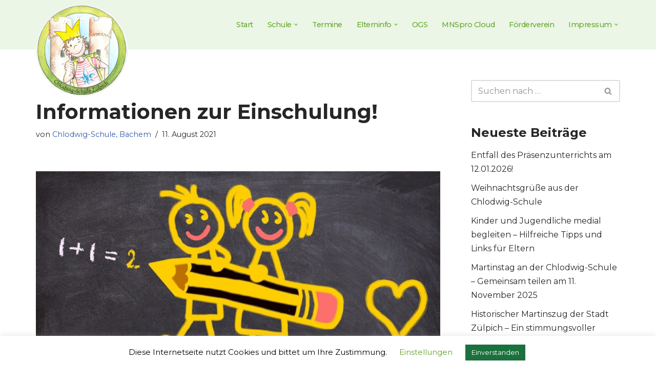

--- FILE ---
content_type: text/html; charset=UTF-8
request_url: https://chlodwig-schule.de/2021/08/11/informationen-zur-einschulung/
body_size: 19417
content:
<!DOCTYPE html>
<html lang="de">
<head>
<meta charset="UTF-8">
<meta name="viewport" content="width=device-width, initial-scale=1, minimum-scale=1">
<link rel="profile" href="https://gmpg.org/xfn/11">
<link rel="pingback" href="https://chlodwig-schule.de/xmlrpc.php">
<meta name='robots' content='index, follow, max-image-preview:large, max-snippet:-1, max-video-preview:-1' />
<style>img:is([sizes="auto" i], [sizes^="auto," i]) { contain-intrinsic-size: 3000px 1500px }</style>
<!-- This site is optimized with the Yoast SEO plugin v25.4 - https://yoast.com/wordpress/plugins/seo/ -->
<title>Informationen zur Einschulung! &#187; Chlodwig-Schule Zülpich</title>
<link rel="canonical" href="https://chlodwig-schule.de/2021/08/11/informationen-zur-einschulung/" />
<meta property="og:locale" content="de_DE" />
<meta property="og:type" content="article" />
<meta property="og:title" content="Informationen zur Einschulung! &#187; Chlodwig-Schule Zülpich" />
<meta property="og:description" content="Liebe Eltern, liebe Erziehungsberechtigte, liebe Kinder, anbei finden Sie die Informationen zur bevorstehenden Einschulung! Bitte denken Sie an das ausgefüllte Beiblatt!!! Wir freuen uns schon jetzt auf Sie/ euch! Bleiben Sie zuversichtlich und gesund und genießen Sie die letzten freien Tage! Das Team der Chlodwigschule Zülpich Bild von Thanks for your Like • donations welcome auf Pixabay" />
<meta property="og:url" content="https://chlodwig-schule.de/2021/08/11/informationen-zur-einschulung/" />
<meta property="og:site_name" content="Chlodwig-Schule Zülpich" />
<meta property="article:published_time" content="2021-08-11T10:10:53+00:00" />
<meta property="article:modified_time" content="2021-08-11T10:10:56+00:00" />
<meta property="og:image" content="https://chlodwig-schule.de/wp-content/uploads/2021/08/569A5C39-8453-495B-B8A5-CF0AE7051937.jpeg" />
<meta property="og:image:width" content="1920" />
<meta property="og:image:height" content="1280" />
<meta property="og:image:type" content="image/jpeg" />
<meta name="author" content="Chlodwig-Schule, Bachem" />
<meta name="twitter:card" content="summary_large_image" />
<meta name="twitter:label1" content="Verfasst von" />
<meta name="twitter:data1" content="Chlodwig-Schule, Bachem" />
<meta name="twitter:label2" content="Geschätzte Lesezeit" />
<meta name="twitter:data2" content="1 Minute" />
<script type="application/ld+json" class="yoast-schema-graph">{"@context":"https://schema.org","@graph":[{"@type":"Article","@id":"https://chlodwig-schule.de/2021/08/11/informationen-zur-einschulung/#article","isPartOf":{"@id":"https://chlodwig-schule.de/2021/08/11/informationen-zur-einschulung/"},"author":{"name":"Chlodwig-Schule, Bachem","@id":"https://chlodwig-schule.de/#/schema/person/773a3809187608deb53d4cfcc48b09bf"},"headline":"Informationen zur Einschulung!","datePublished":"2021-08-11T10:10:53+00:00","dateModified":"2021-08-11T10:10:56+00:00","mainEntityOfPage":{"@id":"https://chlodwig-schule.de/2021/08/11/informationen-zur-einschulung/"},"wordCount":69,"publisher":{"@id":"https://chlodwig-schule.de/#organization"},"image":{"@id":"https://chlodwig-schule.de/2021/08/11/informationen-zur-einschulung/#primaryimage"},"thumbnailUrl":"https://chlodwig-schule.de/wp-content/uploads/2021/08/569A5C39-8453-495B-B8A5-CF0AE7051937.jpeg","articleSection":["Aktuell"],"inLanguage":"de"},{"@type":"WebPage","@id":"https://chlodwig-schule.de/2021/08/11/informationen-zur-einschulung/","url":"https://chlodwig-schule.de/2021/08/11/informationen-zur-einschulung/","name":"Informationen zur Einschulung! &#187; Chlodwig-Schule Zülpich","isPartOf":{"@id":"https://chlodwig-schule.de/#website"},"primaryImageOfPage":{"@id":"https://chlodwig-schule.de/2021/08/11/informationen-zur-einschulung/#primaryimage"},"image":{"@id":"https://chlodwig-schule.de/2021/08/11/informationen-zur-einschulung/#primaryimage"},"thumbnailUrl":"https://chlodwig-schule.de/wp-content/uploads/2021/08/569A5C39-8453-495B-B8A5-CF0AE7051937.jpeg","datePublished":"2021-08-11T10:10:53+00:00","dateModified":"2021-08-11T10:10:56+00:00","breadcrumb":{"@id":"https://chlodwig-schule.de/2021/08/11/informationen-zur-einschulung/#breadcrumb"},"inLanguage":"de","potentialAction":[{"@type":"ReadAction","target":["https://chlodwig-schule.de/2021/08/11/informationen-zur-einschulung/"]}]},{"@type":"ImageObject","inLanguage":"de","@id":"https://chlodwig-schule.de/2021/08/11/informationen-zur-einschulung/#primaryimage","url":"https://chlodwig-schule.de/wp-content/uploads/2021/08/569A5C39-8453-495B-B8A5-CF0AE7051937.jpeg","contentUrl":"https://chlodwig-schule.de/wp-content/uploads/2021/08/569A5C39-8453-495B-B8A5-CF0AE7051937.jpeg","width":1920,"height":1280},{"@type":"BreadcrumbList","@id":"https://chlodwig-schule.de/2021/08/11/informationen-zur-einschulung/#breadcrumb","itemListElement":[{"@type":"ListItem","position":1,"name":"Startseite","item":"https://chlodwig-schule.de/"},{"@type":"ListItem","position":2,"name":"&nbsp;","item":"https://chlodwig-schule.de/aktuelles/"},{"@type":"ListItem","position":3,"name":"Informationen zur Einschulung!"}]},{"@type":"WebSite","@id":"https://chlodwig-schule.de/#website","url":"https://chlodwig-schule.de/","name":"Chlodwig-Schule Zülpich","description":"Katholische Grundschule der Stadt Zülpich","publisher":{"@id":"https://chlodwig-schule.de/#organization"},"potentialAction":[{"@type":"SearchAction","target":{"@type":"EntryPoint","urlTemplate":"https://chlodwig-schule.de/?s={search_term_string}"},"query-input":{"@type":"PropertyValueSpecification","valueRequired":true,"valueName":"search_term_string"}}],"inLanguage":"de"},{"@type":"Organization","@id":"https://chlodwig-schule.de/#organization","name":"Chlodwig-Schule Zülpich","url":"https://chlodwig-schule.de/","logo":{"@type":"ImageObject","inLanguage":"de","@id":"https://chlodwig-schule.de/#/schema/logo/image/","url":"https://chlodwig-schule.de/wp-content/uploads/2020/03/Chlodwigschule_Web-1.png","contentUrl":"https://chlodwig-schule.de/wp-content/uploads/2020/03/Chlodwigschule_Web-1.png","width":360,"height":360,"caption":"Chlodwig-Schule Zülpich"},"image":{"@id":"https://chlodwig-schule.de/#/schema/logo/image/"}},{"@type":"Person","@id":"https://chlodwig-schule.de/#/schema/person/773a3809187608deb53d4cfcc48b09bf","name":"Chlodwig-Schule, Bachem","image":{"@type":"ImageObject","inLanguage":"de","@id":"https://chlodwig-schule.de/#/schema/person/image/","url":"https://secure.gravatar.com/avatar/d572780e28512328d7c9cda33af8ac0a7ca7e5d17791f2f143bf8405d94fd18f?s=96&d=mm&r=g","contentUrl":"https://secure.gravatar.com/avatar/d572780e28512328d7c9cda33af8ac0a7ca7e5d17791f2f143bf8405d94fd18f?s=96&d=mm&r=g","caption":"Chlodwig-Schule, Bachem"}}]}</script>
<!-- / Yoast SEO plugin. -->
<link rel='dns-prefetch' href='//fonts.googleapis.com' />
<link rel="alternate" type="application/rss+xml" title="Chlodwig-Schule Zülpich &raquo; Feed" href="https://chlodwig-schule.de/feed/" />
<link rel="alternate" type="application/rss+xml" title="Chlodwig-Schule Zülpich &raquo; Kommentar-Feed" href="https://chlodwig-schule.de/comments/feed/" />
<link rel="alternate" type="text/calendar" title="Chlodwig-Schule Zülpich &raquo; iCal Feed" href="https://chlodwig-schule.de/termine/?ical=1" />
<link rel="alternate" type="application/rss+xml" title="Chlodwig-Schule Zülpich &raquo; Informationen zur Einschulung!-Kommentar-Feed" href="https://chlodwig-schule.de/2021/08/11/informationen-zur-einschulung/feed/" />
<!-- <link rel='stylesheet' id='wp-block-library-css' href='https://chlodwig-schule.de/wp-includes/css/dist/block-library/style.min.css?ver=4b54e3a0b412e214ec72e5880da7d47f' media='all' /> -->
<link rel="stylesheet" type="text/css" href="//chlodwig-schule.de/wp-content/cache/wpfc-minified/ln76r8e9/9u4gg.css" media="all"/>
<style id='classic-theme-styles-inline-css'>
/*! This file is auto-generated */
.wp-block-button__link{color:#fff;background-color:#32373c;border-radius:9999px;box-shadow:none;text-decoration:none;padding:calc(.667em + 2px) calc(1.333em + 2px);font-size:1.125em}.wp-block-file__button{background:#32373c;color:#fff;text-decoration:none}
</style>
<style id='global-styles-inline-css'>
:root{--wp--preset--aspect-ratio--square: 1;--wp--preset--aspect-ratio--4-3: 4/3;--wp--preset--aspect-ratio--3-4: 3/4;--wp--preset--aspect-ratio--3-2: 3/2;--wp--preset--aspect-ratio--2-3: 2/3;--wp--preset--aspect-ratio--16-9: 16/9;--wp--preset--aspect-ratio--9-16: 9/16;--wp--preset--color--black: #000000;--wp--preset--color--cyan-bluish-gray: #abb8c3;--wp--preset--color--white: #ffffff;--wp--preset--color--pale-pink: #f78da7;--wp--preset--color--vivid-red: #cf2e2e;--wp--preset--color--luminous-vivid-orange: #ff6900;--wp--preset--color--luminous-vivid-amber: #fcb900;--wp--preset--color--light-green-cyan: #7bdcb5;--wp--preset--color--vivid-green-cyan: #00d084;--wp--preset--color--pale-cyan-blue: #8ed1fc;--wp--preset--color--vivid-cyan-blue: #0693e3;--wp--preset--color--vivid-purple: #9b51e0;--wp--preset--color--neve-link-color: var(--nv-primary-accent);--wp--preset--color--neve-link-hover-color: var(--nv-secondary-accent);--wp--preset--color--nv-site-bg: var(--nv-site-bg);--wp--preset--color--nv-light-bg: var(--nv-light-bg);--wp--preset--color--nv-dark-bg: var(--nv-dark-bg);--wp--preset--color--neve-text-color: var(--nv-text-color);--wp--preset--color--nv-text-dark-bg: var(--nv-text-dark-bg);--wp--preset--color--nv-c-1: var(--nv-c-1);--wp--preset--color--nv-c-2: var(--nv-c-2);--wp--preset--gradient--vivid-cyan-blue-to-vivid-purple: linear-gradient(135deg,rgba(6,147,227,1) 0%,rgb(155,81,224) 100%);--wp--preset--gradient--light-green-cyan-to-vivid-green-cyan: linear-gradient(135deg,rgb(122,220,180) 0%,rgb(0,208,130) 100%);--wp--preset--gradient--luminous-vivid-amber-to-luminous-vivid-orange: linear-gradient(135deg,rgba(252,185,0,1) 0%,rgba(255,105,0,1) 100%);--wp--preset--gradient--luminous-vivid-orange-to-vivid-red: linear-gradient(135deg,rgba(255,105,0,1) 0%,rgb(207,46,46) 100%);--wp--preset--gradient--very-light-gray-to-cyan-bluish-gray: linear-gradient(135deg,rgb(238,238,238) 0%,rgb(169,184,195) 100%);--wp--preset--gradient--cool-to-warm-spectrum: linear-gradient(135deg,rgb(74,234,220) 0%,rgb(151,120,209) 20%,rgb(207,42,186) 40%,rgb(238,44,130) 60%,rgb(251,105,98) 80%,rgb(254,248,76) 100%);--wp--preset--gradient--blush-light-purple: linear-gradient(135deg,rgb(255,206,236) 0%,rgb(152,150,240) 100%);--wp--preset--gradient--blush-bordeaux: linear-gradient(135deg,rgb(254,205,165) 0%,rgb(254,45,45) 50%,rgb(107,0,62) 100%);--wp--preset--gradient--luminous-dusk: linear-gradient(135deg,rgb(255,203,112) 0%,rgb(199,81,192) 50%,rgb(65,88,208) 100%);--wp--preset--gradient--pale-ocean: linear-gradient(135deg,rgb(255,245,203) 0%,rgb(182,227,212) 50%,rgb(51,167,181) 100%);--wp--preset--gradient--electric-grass: linear-gradient(135deg,rgb(202,248,128) 0%,rgb(113,206,126) 100%);--wp--preset--gradient--midnight: linear-gradient(135deg,rgb(2,3,129) 0%,rgb(40,116,252) 100%);--wp--preset--font-size--small: 13px;--wp--preset--font-size--medium: 20px;--wp--preset--font-size--large: 36px;--wp--preset--font-size--x-large: 42px;--wp--preset--spacing--20: 0.44rem;--wp--preset--spacing--30: 0.67rem;--wp--preset--spacing--40: 1rem;--wp--preset--spacing--50: 1.5rem;--wp--preset--spacing--60: 2.25rem;--wp--preset--spacing--70: 3.38rem;--wp--preset--spacing--80: 5.06rem;--wp--preset--shadow--natural: 6px 6px 9px rgba(0, 0, 0, 0.2);--wp--preset--shadow--deep: 12px 12px 50px rgba(0, 0, 0, 0.4);--wp--preset--shadow--sharp: 6px 6px 0px rgba(0, 0, 0, 0.2);--wp--preset--shadow--outlined: 6px 6px 0px -3px rgba(255, 255, 255, 1), 6px 6px rgba(0, 0, 0, 1);--wp--preset--shadow--crisp: 6px 6px 0px rgba(0, 0, 0, 1);}:where(.is-layout-flex){gap: 0.5em;}:where(.is-layout-grid){gap: 0.5em;}body .is-layout-flex{display: flex;}.is-layout-flex{flex-wrap: wrap;align-items: center;}.is-layout-flex > :is(*, div){margin: 0;}body .is-layout-grid{display: grid;}.is-layout-grid > :is(*, div){margin: 0;}:where(.wp-block-columns.is-layout-flex){gap: 2em;}:where(.wp-block-columns.is-layout-grid){gap: 2em;}:where(.wp-block-post-template.is-layout-flex){gap: 1.25em;}:where(.wp-block-post-template.is-layout-grid){gap: 1.25em;}.has-black-color{color: var(--wp--preset--color--black) !important;}.has-cyan-bluish-gray-color{color: var(--wp--preset--color--cyan-bluish-gray) !important;}.has-white-color{color: var(--wp--preset--color--white) !important;}.has-pale-pink-color{color: var(--wp--preset--color--pale-pink) !important;}.has-vivid-red-color{color: var(--wp--preset--color--vivid-red) !important;}.has-luminous-vivid-orange-color{color: var(--wp--preset--color--luminous-vivid-orange) !important;}.has-luminous-vivid-amber-color{color: var(--wp--preset--color--luminous-vivid-amber) !important;}.has-light-green-cyan-color{color: var(--wp--preset--color--light-green-cyan) !important;}.has-vivid-green-cyan-color{color: var(--wp--preset--color--vivid-green-cyan) !important;}.has-pale-cyan-blue-color{color: var(--wp--preset--color--pale-cyan-blue) !important;}.has-vivid-cyan-blue-color{color: var(--wp--preset--color--vivid-cyan-blue) !important;}.has-vivid-purple-color{color: var(--wp--preset--color--vivid-purple) !important;}.has-neve-link-color-color{color: var(--wp--preset--color--neve-link-color) !important;}.has-neve-link-hover-color-color{color: var(--wp--preset--color--neve-link-hover-color) !important;}.has-nv-site-bg-color{color: var(--wp--preset--color--nv-site-bg) !important;}.has-nv-light-bg-color{color: var(--wp--preset--color--nv-light-bg) !important;}.has-nv-dark-bg-color{color: var(--wp--preset--color--nv-dark-bg) !important;}.has-neve-text-color-color{color: var(--wp--preset--color--neve-text-color) !important;}.has-nv-text-dark-bg-color{color: var(--wp--preset--color--nv-text-dark-bg) !important;}.has-nv-c-1-color{color: var(--wp--preset--color--nv-c-1) !important;}.has-nv-c-2-color{color: var(--wp--preset--color--nv-c-2) !important;}.has-black-background-color{background-color: var(--wp--preset--color--black) !important;}.has-cyan-bluish-gray-background-color{background-color: var(--wp--preset--color--cyan-bluish-gray) !important;}.has-white-background-color{background-color: var(--wp--preset--color--white) !important;}.has-pale-pink-background-color{background-color: var(--wp--preset--color--pale-pink) !important;}.has-vivid-red-background-color{background-color: var(--wp--preset--color--vivid-red) !important;}.has-luminous-vivid-orange-background-color{background-color: var(--wp--preset--color--luminous-vivid-orange) !important;}.has-luminous-vivid-amber-background-color{background-color: var(--wp--preset--color--luminous-vivid-amber) !important;}.has-light-green-cyan-background-color{background-color: var(--wp--preset--color--light-green-cyan) !important;}.has-vivid-green-cyan-background-color{background-color: var(--wp--preset--color--vivid-green-cyan) !important;}.has-pale-cyan-blue-background-color{background-color: var(--wp--preset--color--pale-cyan-blue) !important;}.has-vivid-cyan-blue-background-color{background-color: var(--wp--preset--color--vivid-cyan-blue) !important;}.has-vivid-purple-background-color{background-color: var(--wp--preset--color--vivid-purple) !important;}.has-neve-link-color-background-color{background-color: var(--wp--preset--color--neve-link-color) !important;}.has-neve-link-hover-color-background-color{background-color: var(--wp--preset--color--neve-link-hover-color) !important;}.has-nv-site-bg-background-color{background-color: var(--wp--preset--color--nv-site-bg) !important;}.has-nv-light-bg-background-color{background-color: var(--wp--preset--color--nv-light-bg) !important;}.has-nv-dark-bg-background-color{background-color: var(--wp--preset--color--nv-dark-bg) !important;}.has-neve-text-color-background-color{background-color: var(--wp--preset--color--neve-text-color) !important;}.has-nv-text-dark-bg-background-color{background-color: var(--wp--preset--color--nv-text-dark-bg) !important;}.has-nv-c-1-background-color{background-color: var(--wp--preset--color--nv-c-1) !important;}.has-nv-c-2-background-color{background-color: var(--wp--preset--color--nv-c-2) !important;}.has-black-border-color{border-color: var(--wp--preset--color--black) !important;}.has-cyan-bluish-gray-border-color{border-color: var(--wp--preset--color--cyan-bluish-gray) !important;}.has-white-border-color{border-color: var(--wp--preset--color--white) !important;}.has-pale-pink-border-color{border-color: var(--wp--preset--color--pale-pink) !important;}.has-vivid-red-border-color{border-color: var(--wp--preset--color--vivid-red) !important;}.has-luminous-vivid-orange-border-color{border-color: var(--wp--preset--color--luminous-vivid-orange) !important;}.has-luminous-vivid-amber-border-color{border-color: var(--wp--preset--color--luminous-vivid-amber) !important;}.has-light-green-cyan-border-color{border-color: var(--wp--preset--color--light-green-cyan) !important;}.has-vivid-green-cyan-border-color{border-color: var(--wp--preset--color--vivid-green-cyan) !important;}.has-pale-cyan-blue-border-color{border-color: var(--wp--preset--color--pale-cyan-blue) !important;}.has-vivid-cyan-blue-border-color{border-color: var(--wp--preset--color--vivid-cyan-blue) !important;}.has-vivid-purple-border-color{border-color: var(--wp--preset--color--vivid-purple) !important;}.has-neve-link-color-border-color{border-color: var(--wp--preset--color--neve-link-color) !important;}.has-neve-link-hover-color-border-color{border-color: var(--wp--preset--color--neve-link-hover-color) !important;}.has-nv-site-bg-border-color{border-color: var(--wp--preset--color--nv-site-bg) !important;}.has-nv-light-bg-border-color{border-color: var(--wp--preset--color--nv-light-bg) !important;}.has-nv-dark-bg-border-color{border-color: var(--wp--preset--color--nv-dark-bg) !important;}.has-neve-text-color-border-color{border-color: var(--wp--preset--color--neve-text-color) !important;}.has-nv-text-dark-bg-border-color{border-color: var(--wp--preset--color--nv-text-dark-bg) !important;}.has-nv-c-1-border-color{border-color: var(--wp--preset--color--nv-c-1) !important;}.has-nv-c-2-border-color{border-color: var(--wp--preset--color--nv-c-2) !important;}.has-vivid-cyan-blue-to-vivid-purple-gradient-background{background: var(--wp--preset--gradient--vivid-cyan-blue-to-vivid-purple) !important;}.has-light-green-cyan-to-vivid-green-cyan-gradient-background{background: var(--wp--preset--gradient--light-green-cyan-to-vivid-green-cyan) !important;}.has-luminous-vivid-amber-to-luminous-vivid-orange-gradient-background{background: var(--wp--preset--gradient--luminous-vivid-amber-to-luminous-vivid-orange) !important;}.has-luminous-vivid-orange-to-vivid-red-gradient-background{background: var(--wp--preset--gradient--luminous-vivid-orange-to-vivid-red) !important;}.has-very-light-gray-to-cyan-bluish-gray-gradient-background{background: var(--wp--preset--gradient--very-light-gray-to-cyan-bluish-gray) !important;}.has-cool-to-warm-spectrum-gradient-background{background: var(--wp--preset--gradient--cool-to-warm-spectrum) !important;}.has-blush-light-purple-gradient-background{background: var(--wp--preset--gradient--blush-light-purple) !important;}.has-blush-bordeaux-gradient-background{background: var(--wp--preset--gradient--blush-bordeaux) !important;}.has-luminous-dusk-gradient-background{background: var(--wp--preset--gradient--luminous-dusk) !important;}.has-pale-ocean-gradient-background{background: var(--wp--preset--gradient--pale-ocean) !important;}.has-electric-grass-gradient-background{background: var(--wp--preset--gradient--electric-grass) !important;}.has-midnight-gradient-background{background: var(--wp--preset--gradient--midnight) !important;}.has-small-font-size{font-size: var(--wp--preset--font-size--small) !important;}.has-medium-font-size{font-size: var(--wp--preset--font-size--medium) !important;}.has-large-font-size{font-size: var(--wp--preset--font-size--large) !important;}.has-x-large-font-size{font-size: var(--wp--preset--font-size--x-large) !important;}
:where(.wp-block-post-template.is-layout-flex){gap: 1.25em;}:where(.wp-block-post-template.is-layout-grid){gap: 1.25em;}
:where(.wp-block-columns.is-layout-flex){gap: 2em;}:where(.wp-block-columns.is-layout-grid){gap: 2em;}
:root :where(.wp-block-pullquote){font-size: 1.5em;line-height: 1.6;}
</style>
<!-- <link rel='stylesheet' id='cookie-law-info-css' href='https://chlodwig-schule.de/wp-content/plugins/cookie-law-info/legacy/public/css/cookie-law-info-public.css?ver=3.3.1' media='all' /> -->
<!-- <link rel='stylesheet' id='cookie-law-info-gdpr-css' href='https://chlodwig-schule.de/wp-content/plugins/cookie-law-info/legacy/public/css/cookie-law-info-gdpr.css?ver=3.3.1' media='all' /> -->
<!-- <link rel='stylesheet' id='ditty-news-ticker-font-css' href='https://chlodwig-schule.de/wp-content/plugins/ditty-news-ticker/legacy/inc/static/libs/fontastic/styles.css?ver=3.1.56' media='all' /> -->
<!-- <link rel='stylesheet' id='ditty-news-ticker-css' href='https://chlodwig-schule.de/wp-content/plugins/ditty-news-ticker/legacy/inc/static/css/style.css?ver=3.1.56' media='all' /> -->
<!-- <link rel='stylesheet' id='ditty-displays-css' href='https://chlodwig-schule.de/wp-content/plugins/ditty-news-ticker/build/dittyDisplays.css?ver=3.1.56' media='all' /> -->
<!-- <link rel='stylesheet' id='ditty-fontawesome-css' href='https://chlodwig-schule.de/wp-content/plugins/ditty-news-ticker/includes/libs/fontawesome-6.4.0/css/all.css?ver=6.4.0' media='' /> -->
<!-- <link rel='stylesheet' id='tribe-events-v2-single-skeleton-css' href='https://chlodwig-schule.de/wp-content/plugins/the-events-calendar/build/css/tribe-events-single-skeleton.css?ver=6.13.2.1' media='all' /> -->
<!-- <link rel='stylesheet' id='tribe-events-v2-single-skeleton-full-css' href='https://chlodwig-schule.de/wp-content/plugins/the-events-calendar/build/css/tribe-events-single-full.css?ver=6.13.2.1' media='all' /> -->
<!-- <link rel='stylesheet' id='tec-events-elementor-widgets-base-styles-css' href='https://chlodwig-schule.de/wp-content/plugins/the-events-calendar/build/css/integrations/plugins/elementor/widgets/widget-base.css?ver=6.13.2.1' media='all' /> -->
<!-- <link rel='stylesheet' id='neve-style-css' href='https://chlodwig-schule.de/wp-content/themes/neve/style-main-new.min.css?ver=4.1.2' media='all' /> -->
<link rel="stylesheet" type="text/css" href="//chlodwig-schule.de/wp-content/cache/wpfc-minified/k24ncdmt/9u4al.css" media="all"/>
<style id='neve-style-inline-css'>
.is-menu-sidebar .header-menu-sidebar { visibility: visible; }.is-menu-sidebar.menu_sidebar_slide_left .header-menu-sidebar { transform: translate3d(0, 0, 0); left: 0; }.is-menu-sidebar.menu_sidebar_slide_right .header-menu-sidebar { transform: translate3d(0, 0, 0); right: 0; }.is-menu-sidebar.menu_sidebar_pull_right .header-menu-sidebar, .is-menu-sidebar.menu_sidebar_pull_left .header-menu-sidebar { transform: translateX(0); }.is-menu-sidebar.menu_sidebar_dropdown .header-menu-sidebar { height: auto; }.is-menu-sidebar.menu_sidebar_dropdown .header-menu-sidebar-inner { max-height: 400px; padding: 20px 0; }.is-menu-sidebar.menu_sidebar_full_canvas .header-menu-sidebar { opacity: 1; }.header-menu-sidebar .menu-item-nav-search:not(.floating) { pointer-events: none; }.header-menu-sidebar .menu-item-nav-search .is-menu-sidebar { pointer-events: unset; }@media screen and (max-width: 960px) { .builder-item.cr .item--inner { --textalign: center; --justify: center; } }
.nv-meta-list li.meta:not(:last-child):after { content:"/" }.nv-meta-list .no-mobile{
display:none;
}.nv-meta-list li.last::after{
content: ""!important;
}@media (min-width: 769px) {
.nv-meta-list .no-mobile {
display: inline-block;
}
.nv-meta-list li.last:not(:last-child)::after {
content: "/" !important;
}
}
:root{ --container: 748px;--postwidth:100%; --primarybtnbg: var(--nv-primary-accent); --primarybtnhoverbg: var(--nv-primary-accent); --primarybtncolor: #fff; --secondarybtncolor: var(--nv-primary-accent); --primarybtnhovercolor: #fff; --secondarybtnhovercolor: var(--nv-primary-accent);--primarybtnborderradius:3px;--secondarybtnborderradius:3px;--secondarybtnborderwidth:3px;--btnpadding:13px 15px;--primarybtnpadding:13px 15px;--secondarybtnpadding:calc(13px - 3px) calc(15px - 3px); --bodyfontfamily: Montserrat; --bodyfontsize: 15px; --bodylineheight: 1.6; --bodyletterspacing: 0px; --bodyfontweight: 400; --bodytexttransform: none; --headingsfontfamily: Montserrat; --h1fontsize: 36px; --h1fontweight: 700; --h1lineheight: 1.2; --h1letterspacing: 0px; --h1texttransform: none; --h2fontsize: 28px; --h2fontweight: 700; --h2lineheight: 1.3; --h2letterspacing: 0px; --h2texttransform: none; --h3fontsize: 24px; --h3fontweight: 700; --h3lineheight: 1.4; --h3letterspacing: 0px; --h3texttransform: none; --h4fontsize: 20px; --h4fontweight: 700; --h4lineheight: 1.6; --h4letterspacing: 0px; --h4texttransform: none; --h5fontsize: 16px; --h5fontweight: 700; --h5lineheight: 1.6; --h5letterspacing: 0px; --h5texttransform: none; --h6fontsize: 14px; --h6fontweight: 700; --h6lineheight: 1.6; --h6letterspacing: 0px; --h6texttransform: none;--formfieldborderwidth:2px;--formfieldborderradius:3px; --formfieldbgcolor: var(--nv-site-bg); --formfieldbordercolor: #dddddd; --formfieldcolor: var(--nv-text-color);--formfieldpadding:10px 12px; } .nv-index-posts{ --borderradius:0px; } .has-neve-button-color-color{ color: var(--nv-primary-accent)!important; } .has-neve-button-color-background-color{ background-color: var(--nv-primary-accent)!important; } .single-post-container .alignfull > [class*="__inner-container"], .single-post-container .alignwide > [class*="__inner-container"]{ max-width:718px } .nv-meta-list{ --avatarsize: 20px; } .single .nv-meta-list{ --avatarsize: 20px; } .nv-post-cover{ --height: 250px;--padding:40px 15px;--justify: flex-start; --textalign: left; --valign: center; } .nv-post-cover .nv-title-meta-wrap, .nv-page-title-wrap, .entry-header{ --textalign: left; } .nv-is-boxed.nv-title-meta-wrap{ --padding:40px 15px; --bgcolor: var(--nv-dark-bg); } .nv-overlay{ --opacity: 50; --blendmode: normal; } .nv-is-boxed.nv-comments-wrap{ --padding:20px; } .nv-is-boxed.comment-respond{ --padding:20px; } .single:not(.single-product), .page{ --c-vspace:0 0 0 0;; } .global-styled{ --bgcolor: var(--nv-site-bg); } .header-top{ --rowbcolor: var(--nv-light-bg); --color: var(--nv-text-dark-bg); --bgcolor: #24292e; } .header-main{ --rowbcolor: var(--nv-light-bg); --color: var(--nv-text-color); --bgcolor: #ebf6e6; } .header-bottom{ --rowbcolor: var(--nv-light-bg); --color: var(--nv-text-color); --bgcolor: #ffffff; } .header-menu-sidebar-bg{ --justify: flex-start; --textalign: left;--flexg: 1;--wrapdropdownwidth: auto; --color: var(--nv-text-color); --bgcolor: #ffffff; } .header-menu-sidebar{ width: 360px; } .builder-item--logo{ --maxwidth: 120px; --fs: 24px;--padding:0;--margin:0 0 -80px 0;; --textalign: left;--justify: flex-start; } .builder-item--nav-icon,.header-menu-sidebar .close-sidebar-panel .navbar-toggle{ --borderradius:3px;--borderwidth:1px; } .builder-item--nav-icon{ --label-margin:0 5px 0 0;;--padding:10px 15px;--margin:0; } .builder-item--primary-menu{ --color: #6aa830; --hovercolor: #95d45a; --hovertextcolor: var(--nv-text-color); --activecolor: #6aa830; --spacing: 12px; --height: 25px;--padding:0;--margin:0; --fontfamily: Montserrat; --fontsize: 1em; --lineheight: 1.6em; --letterspacing: 0px; --fontweight: 500; --texttransform: none; --iconsize: 1em; } .hfg-is-group.has-primary-menu .inherit-ff{ --inheritedff: Montserrat; --inheritedfw: 500; } .footer-top-inner .row{ grid-template-columns:1fr 1fr 1fr; --valign: flex-start; } .footer-top{ --rowbcolor: var(--nv-light-bg); --color: var(--nv-text-dark-bg); --bgcolor: #1b713d; } .footer-main-inner .row{ grid-template-columns:1fr 1fr 1fr; --valign: flex-start; } .footer-main{ --rowbcolor: var(--nv-light-bg); --color: var(--nv-text-color); --bgcolor: var(--nv-site-bg); } .footer-bottom-inner .row{ grid-template-columns:1fr; --valign: flex-start; } .footer-bottom{ --rowbcolor: var(--nv-light-bg); --color: var(--nv-text-dark-bg); --bgcolor: var(--nv-dark-bg); } .builder-item--footer-two-widgets{ --padding:0;--margin:0; --textalign: left;--justify: flex-start; } .builder-item--footer-three-widgets{ --padding:0;--margin:0; --textalign: left;--justify: flex-start; } .builder-item--footer-four-widgets{ --padding:0;--margin:0; --textalign: left;--justify: flex-start; } @media(min-width: 576px){ :root{ --container: 992px;--postwidth:100%;--btnpadding:13px 15px;--primarybtnpadding:13px 15px;--secondarybtnpadding:calc(13px - 3px) calc(15px - 3px); --bodyfontsize: 16px; --bodylineheight: 1.6; --bodyletterspacing: 0px; --h1fontsize: 38px; --h1lineheight: 1.2; --h1letterspacing: 0px; --h2fontsize: 30px; --h2lineheight: 1.2; --h2letterspacing: 0px; --h3fontsize: 26px; --h3lineheight: 1.4; --h3letterspacing: 0px; --h4fontsize: 22px; --h4lineheight: 1.5; --h4letterspacing: 0px; --h5fontsize: 18px; --h5lineheight: 1.6; --h5letterspacing: 0px; --h6fontsize: 14px; --h6lineheight: 1.6; --h6letterspacing: 0px; } .single-post-container .alignfull > [class*="__inner-container"], .single-post-container .alignwide > [class*="__inner-container"]{ max-width:962px } .nv-meta-list{ --avatarsize: 20px; } .single .nv-meta-list{ --avatarsize: 20px; } .nv-post-cover{ --height: 320px;--padding:60px 30px;--justify: flex-start; --textalign: left; --valign: center; } .nv-post-cover .nv-title-meta-wrap, .nv-page-title-wrap, .entry-header{ --textalign: left; } .nv-is-boxed.nv-title-meta-wrap{ --padding:60px 30px; } .nv-is-boxed.nv-comments-wrap{ --padding:30px; } .nv-is-boxed.comment-respond{ --padding:30px; } .single:not(.single-product), .page{ --c-vspace:0 0 0 0;; } .header-menu-sidebar-bg{ --justify: flex-start; --textalign: left;--flexg: 1;--wrapdropdownwidth: auto; } .header-menu-sidebar{ width: 360px; } .builder-item--logo{ --maxwidth: 150px; --fs: 24px;--padding:10px 0;--margin:0 0 -80px 0;; --textalign: left;--justify: flex-start; } .builder-item--nav-icon{ --label-margin:0 5px 0 0;;--padding:10px 15px;--margin:0; } .builder-item--primary-menu{ --spacing: 12px; --height: 25px;--padding:0;--margin:0; --fontsize: 1em; --lineheight: 1.6em; --letterspacing: 0px; --iconsize: 1em; } .builder-item--footer-two-widgets{ --padding:0;--margin:0; --textalign: left;--justify: flex-start; } .builder-item--footer-three-widgets{ --padding:0;--margin:0; --textalign: left;--justify: flex-start; } .builder-item--footer-four-widgets{ --padding:0;--margin:0; --textalign: left;--justify: flex-start; } }@media(min-width: 960px){ :root{ --container: 1170px;--postwidth:100%;--btnpadding:13px 15px;--primarybtnpadding:13px 15px;--secondarybtnpadding:calc(13px - 3px) calc(15px - 3px); --bodyfontsize: 16px; --bodylineheight: 1.7; --bodyletterspacing: 0px; --h1fontsize: 40px; --h1lineheight: 1.1; --h1letterspacing: 0px; --h2fontsize: 32px; --h2lineheight: 1.2; --h2letterspacing: 0px; --h3fontsize: 28px; --h3lineheight: 1.4; --h3letterspacing: 0px; --h4fontsize: 24px; --h4lineheight: 1.5; --h4letterspacing: 0px; --h5fontsize: 20px; --h5lineheight: 1.6; --h5letterspacing: 0px; --h6fontsize: 16px; --h6lineheight: 1.6; --h6letterspacing: 0px; } body:not(.single):not(.archive):not(.blog):not(.search):not(.error404) .neve-main > .container .col, body.post-type-archive-course .neve-main > .container .col, body.post-type-archive-llms_membership .neve-main > .container .col{ max-width: 100%; } body:not(.single):not(.archive):not(.blog):not(.search):not(.error404) .nv-sidebar-wrap, body.post-type-archive-course .nv-sidebar-wrap, body.post-type-archive-llms_membership .nv-sidebar-wrap{ max-width: 0%; } .neve-main > .archive-container .nv-index-posts.col{ max-width: 100%; } .neve-main > .archive-container .nv-sidebar-wrap{ max-width: 0%; } .neve-main > .single-post-container .nv-single-post-wrap.col{ max-width: 70%; } .single-post-container .alignfull > [class*="__inner-container"], .single-post-container .alignwide > [class*="__inner-container"]{ max-width:789px } .container-fluid.single-post-container .alignfull > [class*="__inner-container"], .container-fluid.single-post-container .alignwide > [class*="__inner-container"]{ max-width:calc(70% + 15px) } .neve-main > .single-post-container .nv-sidebar-wrap{ max-width: 30%; } .nv-meta-list{ --avatarsize: 20px; } .single .nv-meta-list{ --avatarsize: 20px; } .nv-post-cover{ --height: 400px;--padding:60px 40px;--justify: flex-start; --textalign: left; --valign: center; } .nv-post-cover .nv-title-meta-wrap, .nv-page-title-wrap, .entry-header{ --textalign: left; } .nv-is-boxed.nv-title-meta-wrap{ --padding:60px 40px; } .nv-is-boxed.nv-comments-wrap{ --padding:40px; } .nv-is-boxed.comment-respond{ --padding:40px; } .single:not(.single-product), .page{ --c-vspace:0 0 0 0;; } .header-menu-sidebar-bg{ --justify: flex-start; --textalign: left;--flexg: 1;--wrapdropdownwidth: auto; } .header-menu-sidebar{ width: 360px; } .builder-item--logo{ --maxwidth: 180px; --fs: 24px;--padding:0;--margin:0 0 -100px 0;; --textalign: left;--justify: flex-start; } .builder-item--nav-icon{ --label-margin:0 5px 0 0;;--padding:10px 15px;--margin:0; } .builder-item--primary-menu{ --spacing: 20px; --height: 25px;--padding:0;--margin:0; --fontsize: 0.9em; --lineheight: 1.6em; --letterspacing: -0.5px; --iconsize: 0.9em; } .builder-item--footer-two-widgets{ --padding:0;--margin:0; --textalign: left;--justify: flex-start; } .builder-item--footer-three-widgets{ --padding:50px 0;--margin:0; --textalign: left;--justify: flex-start; } .builder-item--footer-four-widgets{ --padding:0;--margin:0; --textalign: left;--justify: flex-start; } }.nv-content-wrap .elementor a:not(.button):not(.wp-block-file__button){ text-decoration: none; }:root{--nv-primary-accent:#2f5aae;--nv-secondary-accent:#2f5aae;--nv-site-bg:#ffffff;--nv-light-bg:#f4f5f7;--nv-dark-bg:#121212;--nv-text-color:#272626;--nv-text-dark-bg:#ffffff;--nv-c-1:#9463ae;--nv-c-2:#be574b;--nv-fallback-ff:Arial, Helvetica, sans-serif;}
:root{--e-global-color-nvprimaryaccent:#2f5aae;--e-global-color-nvsecondaryaccent:#2f5aae;--e-global-color-nvsitebg:#ffffff;--e-global-color-nvlightbg:#f4f5f7;--e-global-color-nvdarkbg:#121212;--e-global-color-nvtextcolor:#272626;--e-global-color-nvtextdarkbg:#ffffff;--e-global-color-nvc1:#9463ae;--e-global-color-nvc2:#be574b;}
</style>
<!-- <link rel='stylesheet' id='tablepress-default-css' href='https://chlodwig-schule.de/wp-content/plugins/tablepress/css/build/default.css?ver=3.1.3' media='all' /> -->
<!-- <link rel='stylesheet' id='leaflet.fullscreen-css' href='https://chlodwig-schule.de/wp-content/plugins/osmapper/assets/css/leaflet.fullscreen.css?ver=2.1.5' media='all' /> -->
<!-- <link rel='stylesheet' id='ba_map_renderer-css' href='https://chlodwig-schule.de/wp-content/plugins/osmapper/assets/css/ba_map_renderer.css?ver=2.1.5' media='all' /> -->
<!-- <link rel='stylesheet' id='elementor-frontend-css' href='https://chlodwig-schule.de/wp-content/plugins/elementor/assets/css/frontend.min.css?ver=3.30.0' media='all' /> -->
<!-- <link rel='stylesheet' id='eael-general-css' href='https://chlodwig-schule.de/wp-content/plugins/essential-addons-for-elementor-lite/assets/front-end/css/view/general.min.css?ver=6.2.0' media='all' /> -->
<link rel="stylesheet" type="text/css" href="//chlodwig-schule.de/wp-content/cache/wpfc-minified/6l19y7vh/9urr1.css" media="all"/>
<link rel='stylesheet' id='neve-google-font-montserrat-css' href='//fonts.googleapis.com/css?family=Montserrat%3A500%2C400%2C700&#038;display=swap&#038;ver=4.1.2' media='all' />
<!-- <link rel='stylesheet' id='wpr-text-animations-css-css' href='https://chlodwig-schule.de/wp-content/plugins/royal-elementor-addons/assets/css/lib/animations/text-animations.min.css?ver=1.7.1026' media='all' /> -->
<!-- <link rel='stylesheet' id='wpr-addons-css-css' href='https://chlodwig-schule.de/wp-content/plugins/royal-elementor-addons/assets/css/frontend.min.css?ver=1.7.1026' media='all' /> -->
<!-- <link rel='stylesheet' id='font-awesome-5-all-css' href='https://chlodwig-schule.de/wp-content/plugins/elementor/assets/lib/font-awesome/css/all.min.css?ver=6.2.0' media='all' /> -->
<link rel="stylesheet" type="text/css" href="//chlodwig-schule.de/wp-content/cache/wpfc-minified/d5g6n8yn/9usod.css" media="all"/>
<script src='//chlodwig-schule.de/wp-content/cache/wpfc-minified/e6a0pzo/9u4al.js' type="text/javascript"></script>
<!-- <script data-cfasync="false" src="https://chlodwig-schule.de/wp-includes/js/jquery/jquery.min.js?ver=3.7.1" id="jquery-core-js"></script> -->
<!-- <script data-cfasync="false" src="https://chlodwig-schule.de/wp-includes/js/jquery/jquery-migrate.min.js?ver=3.4.1" id="jquery-migrate-js"></script> -->
<script id="cookie-law-info-js-extra">
var Cli_Data = {"nn_cookie_ids":[],"cookielist":[],"non_necessary_cookies":[],"ccpaEnabled":"","ccpaRegionBased":"","ccpaBarEnabled":"","strictlyEnabled":["necessary","obligatoire"],"ccpaType":"gdpr","js_blocking":"","custom_integration":"","triggerDomRefresh":"","secure_cookies":""};
var cli_cookiebar_settings = {"animate_speed_hide":"500","animate_speed_show":"500","background":"#FFF","border":"#b1a6a6c2","border_on":"","button_1_button_colour":"#1b713d","button_1_button_hover":"#165a31","button_1_link_colour":"#fff","button_1_as_button":"1","button_1_new_win":"","button_2_button_colour":"#1b713d","button_2_button_hover":"#165a31","button_2_link_colour":"#ffffff","button_2_as_button":"1","button_2_hidebar":"","button_3_button_colour":"#000","button_3_button_hover":"#000000","button_3_link_colour":"#fff","button_3_as_button":"1","button_3_new_win":"","button_4_button_colour":"#000","button_4_button_hover":"#000000","button_4_link_colour":"#62a329","button_4_as_button":"","button_7_button_colour":"#61a229","button_7_button_hover":"#4e8221","button_7_link_colour":"#fff","button_7_as_button":"1","button_7_new_win":"","font_family":"inherit","header_fix":"","notify_animate_hide":"1","notify_animate_show":"","notify_div_id":"#cookie-law-info-bar","notify_position_horizontal":"right","notify_position_vertical":"bottom","scroll_close":"","scroll_close_reload":"","accept_close_reload":"","reject_close_reload":"","showagain_tab":"","showagain_background":"#fff","showagain_border":"#000","showagain_div_id":"#cookie-law-info-again","showagain_x_position":"100px","text":"#000","show_once_yn":"","show_once":"10000","logging_on":"","as_popup":"","popup_overlay":"1","bar_heading_text":"","cookie_bar_as":"banner","popup_showagain_position":"bottom-right","widget_position":"left"};
var log_object = {"ajax_url":"https:\/\/chlodwig-schule.de\/wp-admin\/admin-ajax.php"};
</script>
<script src='//chlodwig-schule.de/wp-content/cache/wpfc-minified/6y2jx1nf/9u4gg.js' type="text/javascript"></script>
<!-- <script src="https://chlodwig-schule.de/wp-content/plugins/cookie-law-info/legacy/public/js/cookie-law-info-public.js?ver=3.3.1" id="cookie-law-info-js"></script> -->
<!-- <script src="https://chlodwig-schule.de/wp-content/plugins/sticky-header-effects-for-elementor/assets/js/she-header.js?ver=2.1.0" id="she-header-js"></script> -->
<link rel="https://api.w.org/" href="https://chlodwig-schule.de/wp-json/" /><link rel="alternate" title="JSON" type="application/json" href="https://chlodwig-schule.de/wp-json/wp/v2/posts/1132" /><link rel="EditURI" type="application/rsd+xml" title="RSD" href="https://chlodwig-schule.de/xmlrpc.php?rsd" />
<link rel='shortlink' href='https://chlodwig-schule.de/?p=1132' />
<link rel="alternate" title="oEmbed (JSON)" type="application/json+oembed" href="https://chlodwig-schule.de/wp-json/oembed/1.0/embed?url=https%3A%2F%2Fchlodwig-schule.de%2F2021%2F08%2F11%2Finformationen-zur-einschulung%2F" />
<link rel="alternate" title="oEmbed (XML)" type="text/xml+oembed" href="https://chlodwig-schule.de/wp-json/oembed/1.0/embed?url=https%3A%2F%2Fchlodwig-schule.de%2F2021%2F08%2F11%2Finformationen-zur-einschulung%2F&#038;format=xml" />
<!-- Enter your scripts here --><meta name="tec-api-version" content="v1"><meta name="tec-api-origin" content="https://chlodwig-schule.de"><link rel="alternate" href="https://chlodwig-schule.de/wp-json/tribe/events/v1/" />		<script>
document.documentElement.className = document.documentElement.className.replace('no-js', 'js');
</script>
<style>
.no-js img.lazyload {
display: none;
}
figure.wp-block-image img.lazyloading {
min-width: 150px;
}
.lazyload,
.lazyloading {
--smush-placeholder-width: 100px;
--smush-placeholder-aspect-ratio: 1/1;
width: var(--smush-placeholder-width) !important;
aspect-ratio: var(--smush-placeholder-aspect-ratio) !important;
}
.lazyload, .lazyloading {
opacity: 0;
}
.lazyloaded {
opacity: 1;
transition: opacity 400ms;
transition-delay: 0ms;
}
</style>
<meta name="generator" content="Elementor 3.30.0; features: additional_custom_breakpoints; settings: css_print_method-external, google_font-enabled, font_display-auto">
<style>
.e-con.e-parent:nth-of-type(n+4):not(.e-lazyloaded):not(.e-no-lazyload),
.e-con.e-parent:nth-of-type(n+4):not(.e-lazyloaded):not(.e-no-lazyload) * {
background-image: none !important;
}
@media screen and (max-height: 1024px) {
.e-con.e-parent:nth-of-type(n+3):not(.e-lazyloaded):not(.e-no-lazyload),
.e-con.e-parent:nth-of-type(n+3):not(.e-lazyloaded):not(.e-no-lazyload) * {
background-image: none !important;
}
}
@media screen and (max-height: 640px) {
.e-con.e-parent:nth-of-type(n+2):not(.e-lazyloaded):not(.e-no-lazyload),
.e-con.e-parent:nth-of-type(n+2):not(.e-lazyloaded):not(.e-no-lazyload) * {
background-image: none !important;
}
}
</style>
<link rel="icon" href="https://chlodwig-schule.de/wp-content/uploads/2020/03/cropped-Logo_Clodwigschule_Web-1-32x32.jpg" sizes="32x32" />
<link rel="icon" href="https://chlodwig-schule.de/wp-content/uploads/2020/03/cropped-Logo_Clodwigschule_Web-1-192x192.jpg" sizes="192x192" />
<link rel="apple-touch-icon" href="https://chlodwig-schule.de/wp-content/uploads/2020/03/cropped-Logo_Clodwigschule_Web-1-180x180.jpg" />
<meta name="msapplication-TileImage" content="https://chlodwig-schule.de/wp-content/uploads/2020/03/cropped-Logo_Clodwigschule_Web-1-270x270.jpg" />
<style id="wp-custom-css">
/*Top Bar & Footer bg color*/
.nv-top-bar, .footer-content-wrap.footer-second-section, .header-top .header-top-inner {
background-color: #2e393f !important;
}
.nv-top-bar .container, .nv-top-bar .container a, .header-top .header-top-inner a {
font-weight: normal;
color: #fff;
}
/*br for top bar contact phone on mobile*/
.neve-br-on-mobile {
display: none;
}
/*Center align Top Bar on tablet-mobile*/
@media only screen and (max-width: 960px) {
.nv-top-bar {
text-align: center;
}
.nv-top-bar a {
text-decoration: underline;
}
}
/*Display br for top bar contact phone on mobile*/
@media only screen and (max-width: 375px) {
.neve-br-on-mobile {
display: inherit;
}
}
.nv-page-title-wrap.nv-big-title .nv-page-title h1 {
color: #6AA830;
font-size: 3.5em;
font-weight: 300;
text-transform: uppercase;
letter-spacing: 2px;
}
.tribe-common {
border-style: solid;
border-width: 1px 0px 0px 0px;
border-color: #23A455;
margin-top: 0px;
margin-bottom: 0px;
}
.tribe-common button {
margin: 10px;
padding: 10px;}
.elementor a {
text-decoration: none!important;
}
.elementor-222 {
border-style: solid;
border-width: 1px 0px 0px 0px;
border-color: #23A455;
}
.leaflet-touch .leaflet-bar a {
color: #000!important;
}
.nv-single-post-wrap .entry-header:first-child, .nv-single-post-wrap .nv-content-wrap:first-child, .nv-single-post-wrap .nv-post-navigation:first-child, .nv-single-post-wrap .nv-tags-list:first-child, .nv-single-post-wrap .nv-thumb-wrap:first-child {
margin-top: 100px;
}
.tribe-common {
border-width: 0px;
margin-top: 30px;
}
.tribe-events .tribe-events-c-search__button, .tribe-events .tribe-events-c-search__button:hover {
background-color: #1b713d;
}
.tribe-events .tribe-events-c-ical__link, .tribe-events .tribe-events-c-ical__link:visited,
.tribe-events .tribe-events-c-ical__link:active,
.tribe-events .tribe-events-c-ical__link:hover
{
background-color: #ffffff;
color: #1b713d;
border-color: #1b713d;
}
.tribe-common .tribe-common-c-svgicon,
.tribe-common .tribe-common-c-svgicon:hover,
.tribe-common .tribe-common-c-svgicon:visited,
.tribe-common .tribe-common-c-svgicon:active{
color: #1b713d;
}
.tribe-events-single {
padding-top:70px;
}		</style>
<style id="wpr_lightbox_styles">
.lg-backdrop {
background-color: rgba(0,0,0,0.6) !important;
}
.lg-toolbar,
.lg-dropdown {
background-color: rgba(0,0,0,0.8) !important;
}
.lg-dropdown:after {
border-bottom-color: rgba(0,0,0,0.8) !important;
}
.lg-sub-html {
background-color: rgba(0,0,0,0.8) !important;
}
.lg-thumb-outer,
.lg-progress-bar {
background-color: #444444 !important;
}
.lg-progress {
background-color: #a90707 !important;
}
.lg-icon {
color: #efefef !important;
font-size: 20px !important;
}
.lg-icon.lg-toogle-thumb {
font-size: 24px !important;
}
.lg-icon:hover,
.lg-dropdown-text:hover {
color: #ffffff !important;
}
.lg-sub-html,
.lg-dropdown-text {
color: #efefef !important;
font-size: 14px !important;
}
#lg-counter {
color: #efefef !important;
font-size: 14px !important;
}
.lg-prev,
.lg-next {
font-size: 35px !important;
}
/* Defaults */
.lg-icon {
background-color: transparent !important;
}
#lg-counter {
opacity: 0.9;
}
.lg-thumb-outer {
padding: 0 10px;
}
.lg-thumb-item {
border-radius: 0 !important;
border: none !important;
opacity: 0.5;
}
.lg-thumb-item.active {
opacity: 1;
}
</style>
</head>
<body data-rsssl=1  class="wp-singular post-template-default single single-post postid-1132 single-format-standard wp-custom-logo wp-theme-neve tribe-no-js  nv-blog-default nv-sidebar-right menu_sidebar_slide_left elementor-default elementor-kit-273" id="neve_body"  >
<div class="wrapper">
<header class="header"  >
<a class="neve-skip-link show-on-focus" href="#content" >
Zum Inhalt springen		</a>
<div id="header-grid"  class="hfg_header site-header">
<nav class="header--row header-main hide-on-mobile hide-on-tablet layout-full-contained nv-navbar header--row"
data-row-id="main" data-show-on="desktop">
<div
class="header--row-inner header-main-inner">
<div class="container">
<div
class="row row--wrapper"
data-section="hfg_header_layout_main" >
<div class="hfg-slot left"><div class="builder-item desktop-left"><div class="item--inner builder-item--logo"
data-section="title_tagline"
data-item-id="logo">
<div class="site-logo">
<a class="brand" href="https://chlodwig-schule.de/" aria-label="Chlodwig-Schule Zülpich Katholische Grundschule der Stadt Zülpich" rel="home"><img width="360" height="360" src="https://chlodwig-schule.de/wp-content/uploads/2020/03/Chlodwigschule_Web-1.png" class="neve-site-logo skip-lazy" alt="Logo der Chlodwig-Schule Zülpich" data-variant="logo" decoding="async" srcset="https://chlodwig-schule.de/wp-content/uploads/2020/03/Chlodwigschule_Web-1.png 360w, https://chlodwig-schule.de/wp-content/uploads/2020/03/Chlodwigschule_Web-1-300x300.png 300w, https://chlodwig-schule.de/wp-content/uploads/2020/03/Chlodwigschule_Web-1-150x150.png 150w" sizes="(max-width: 360px) 100vw, 360px" /></a></div>
</div>
</div></div><div class="hfg-slot right"><div class="builder-item has-nav"><div class="item--inner builder-item--primary-menu has_menu"
data-section="header_menu_primary"
data-item-id="primary-menu">
<div class="nv-nav-wrap">
<div role="navigation" class="nav-menu-primary"
aria-label="Hauptmenü">
<ul id="nv-primary-navigation-main" class="primary-menu-ul nav-ul menu-desktop"><li id="menu-item-355" class="menu-item menu-item-type-post_type menu-item-object-page menu-item-home menu-item-355"><div class="wrap"><a href="https://chlodwig-schule.de/">Start</a></div></li>
<li id="menu-item-354" class="menu-item menu-item-type-post_type menu-item-object-page menu-item-has-children menu-item-354"><div class="wrap"><a href="https://chlodwig-schule.de/schule/"><span class="menu-item-title-wrap dd-title">Schule</span></a><div role="button" aria-pressed="false" aria-label="Untermenü öffnen" tabindex="0" class="caret-wrap caret 2" style="margin-left:5px;"><span class="caret"><svg fill="currentColor" aria-label="Dropdown" xmlns="http://www.w3.org/2000/svg" viewBox="0 0 448 512"><path d="M207.029 381.476L12.686 187.132c-9.373-9.373-9.373-24.569 0-33.941l22.667-22.667c9.357-9.357 24.522-9.375 33.901-.04L224 284.505l154.745-154.021c9.379-9.335 24.544-9.317 33.901.04l22.667 22.667c9.373 9.373 9.373 24.569 0 33.941L240.971 381.476c-9.373 9.372-24.569 9.372-33.942 0z"/></svg></span></div></div>
<ul class="sub-menu">
<li id="menu-item-360" class="menu-item menu-item-type-post_type menu-item-object-page menu-item-360"><div class="wrap"><a href="https://chlodwig-schule.de/schulteam/">Schulteam</a></div></li>
<li id="menu-item-918" class="menu-item menu-item-type-post_type menu-item-object-page menu-item-918"><div class="wrap"><a href="https://chlodwig-schule.de/schulsozialarbeit/">Schulsozialarbeit</a></div></li>
<li id="menu-item-2192" class="menu-item menu-item-type-post_type menu-item-object-page menu-item-2192"><div class="wrap"><a href="https://chlodwig-schule.de/praktikum/">Praktikum</a></div></li>
</ul>
</li>
<li id="menu-item-1451" class="menu-item menu-item-type-custom menu-item-object-custom menu-item-1451"><div class="wrap"><a href="https://chlodwig-schule.de/termine/">Termine</a></div></li>
<li id="menu-item-391" class="menu-item menu-item-type-post_type menu-item-object-page menu-item-has-children menu-item-391"><div class="wrap"><a href="https://chlodwig-schule.de/aktuell/"><span class="menu-item-title-wrap dd-title">Elterninfo</span></a><div role="button" aria-pressed="false" aria-label="Untermenü öffnen" tabindex="0" class="caret-wrap caret 7" style="margin-left:5px;"><span class="caret"><svg fill="currentColor" aria-label="Dropdown" xmlns="http://www.w3.org/2000/svg" viewBox="0 0 448 512"><path d="M207.029 381.476L12.686 187.132c-9.373-9.373-9.373-24.569 0-33.941l22.667-22.667c9.357-9.357 24.522-9.375 33.901-.04L224 284.505l154.745-154.021c9.379-9.335 24.544-9.317 33.901.04l22.667 22.667c9.373 9.373 9.373 24.569 0 33.941L240.971 381.476c-9.373 9.372-24.569 9.372-33.942 0z"/></svg></span></div></div>
<ul class="sub-menu">
<li id="menu-item-897" class="menu-item menu-item-type-custom menu-item-object-custom menu-item-897"><div class="wrap"><a href="https://chlodwig-schule.de/aktuell/#formulare">Formulare</a></div></li>
<li id="menu-item-2823" class="menu-item menu-item-type-custom menu-item-object-custom menu-item-2823"><div class="wrap"><a href="https://chlodwig-schule.de/aktuell/#aktuelles">Aktuelles</a></div></li>
<li id="menu-item-2819" class="menu-item menu-item-type-custom menu-item-object-custom menu-item-2819"><div class="wrap"><a href="https://chlodwig-schule.de/aktuell/#elternbriefe">Elternbriefe</a></div></li>
</ul>
</li>
<li id="menu-item-1307" class="menu-item menu-item-type-post_type menu-item-object-page menu-item-1307"><div class="wrap"><a href="https://chlodwig-schule.de/ogs/">OGS</a></div></li>
<li id="menu-item-1223" class="menu-item menu-item-type-post_type menu-item-object-page menu-item-1223"><div class="wrap"><a href="https://chlodwig-schule.de/mnspro-cloud/">MNSpro Cloud</a></div></li>
<li id="menu-item-561" class="menu-item menu-item-type-post_type menu-item-object-page menu-item-561"><div class="wrap"><a href="https://chlodwig-schule.de/foerderverein/">Förderverein</a></div></li>
<li id="menu-item-414" class="menu-item menu-item-type-post_type menu-item-object-page menu-item-has-children menu-item-414"><div class="wrap"><a href="https://chlodwig-schule.de/impressum/"><span class="menu-item-title-wrap dd-title">Impressum</span></a><div role="button" aria-pressed="false" aria-label="Untermenü öffnen" tabindex="0" class="caret-wrap caret 14" style="margin-left:5px;"><span class="caret"><svg fill="currentColor" aria-label="Dropdown" xmlns="http://www.w3.org/2000/svg" viewBox="0 0 448 512"><path d="M207.029 381.476L12.686 187.132c-9.373-9.373-9.373-24.569 0-33.941l22.667-22.667c9.357-9.357 24.522-9.375 33.901-.04L224 284.505l154.745-154.021c9.379-9.335 24.544-9.317 33.901.04l22.667 22.667c9.373 9.373 9.373 24.569 0 33.941L240.971 381.476c-9.373 9.372-24.569 9.372-33.942 0z"/></svg></span></div></div>
<ul class="sub-menu">
<li id="menu-item-572" class="menu-item menu-item-type-post_type menu-item-object-page menu-item-572"><div class="wrap"><a href="https://chlodwig-schule.de/datenschutz/">Datenschutzerklärung</a></div></li>
</ul>
</li>
</ul>	</div>
</div>
</div>
</div></div>							</div>
</div>
</div>
</nav>
<nav class="header--row header-main hide-on-desktop layout-full-contained nv-navbar header--row"
data-row-id="main" data-show-on="mobile">
<div
class="header--row-inner header-main-inner">
<div class="container">
<div
class="row row--wrapper"
data-section="hfg_header_layout_main" >
<div class="hfg-slot left"><div class="builder-item tablet-left mobile-left"><div class="item--inner builder-item--logo"
data-section="title_tagline"
data-item-id="logo">
<div class="site-logo">
<a class="brand" href="https://chlodwig-schule.de/" aria-label="Chlodwig-Schule Zülpich Katholische Grundschule der Stadt Zülpich" rel="home"><img width="360" height="360" src="https://chlodwig-schule.de/wp-content/uploads/2020/03/Chlodwigschule_Web-1.png" class="neve-site-logo skip-lazy" alt="Logo der Chlodwig-Schule Zülpich" data-variant="logo" decoding="async" srcset="https://chlodwig-schule.de/wp-content/uploads/2020/03/Chlodwigschule_Web-1.png 360w, https://chlodwig-schule.de/wp-content/uploads/2020/03/Chlodwigschule_Web-1-300x300.png 300w, https://chlodwig-schule.de/wp-content/uploads/2020/03/Chlodwigschule_Web-1-150x150.png 150w" sizes="(max-width: 360px) 100vw, 360px" /></a></div>
</div>
</div></div><div class="hfg-slot right"><div class="builder-item tablet-left mobile-left"><div class="item--inner builder-item--nav-icon"
data-section="header_menu_icon"
data-item-id="nav-icon">
<div class="menu-mobile-toggle item-button navbar-toggle-wrapper">
<button type="button" class=" navbar-toggle"
value="Navigationsmenü"
aria-label="Navigationsmenü "
aria-expanded="false" onclick="if('undefined' !== typeof toggleAriaClick ) { toggleAriaClick() }">
<span class="bars">
<span class="icon-bar"></span>
<span class="icon-bar"></span>
<span class="icon-bar"></span>
</span>
<span class="screen-reader-text">Navigationsmenü</span>
</button>
</div> <!--.navbar-toggle-wrapper-->
</div>
</div></div>							</div>
</div>
</div>
</nav>
<div
id="header-menu-sidebar" class="header-menu-sidebar tcb menu-sidebar-panel slide_left hfg-pe"
data-row-id="sidebar">
<div id="header-menu-sidebar-bg" class="header-menu-sidebar-bg">
<div class="close-sidebar-panel navbar-toggle-wrapper">
<button type="button" class="hamburger is-active  navbar-toggle active" 					value="Navigationsmenü"
aria-label="Navigationsmenü "
aria-expanded="false" onclick="if('undefined' !== typeof toggleAriaClick ) { toggleAriaClick() }">
<span class="bars">
<span class="icon-bar"></span>
<span class="icon-bar"></span>
<span class="icon-bar"></span>
</span>
<span class="screen-reader-text">
Navigationsmenü					</span>
</button>
</div>
<div id="header-menu-sidebar-inner" class="header-menu-sidebar-inner tcb ">
<div class="builder-item has-nav"><div class="item--inner builder-item--primary-menu has_menu"
data-section="header_menu_primary"
data-item-id="primary-menu">
<div class="nv-nav-wrap">
<div role="navigation" class="nav-menu-primary"
aria-label="Hauptmenü">
<ul id="nv-primary-navigation-sidebar" class="primary-menu-ul nav-ul menu-mobile"><li class="menu-item menu-item-type-post_type menu-item-object-page menu-item-home menu-item-355"><div class="wrap"><a href="https://chlodwig-schule.de/">Start</a></div></li>
<li class="menu-item menu-item-type-post_type menu-item-object-page menu-item-has-children menu-item-354"><div class="wrap"><a href="https://chlodwig-schule.de/schule/"><span class="menu-item-title-wrap dd-title">Schule</span></a><button tabindex="0" type="button" class="caret-wrap navbar-toggle 2 " style="margin-left:5px;"  aria-label="Umschalten Schule"><span class="caret"><svg fill="currentColor" aria-label="Dropdown" xmlns="http://www.w3.org/2000/svg" viewBox="0 0 448 512"><path d="M207.029 381.476L12.686 187.132c-9.373-9.373-9.373-24.569 0-33.941l22.667-22.667c9.357-9.357 24.522-9.375 33.901-.04L224 284.505l154.745-154.021c9.379-9.335 24.544-9.317 33.901.04l22.667 22.667c9.373 9.373 9.373 24.569 0 33.941L240.971 381.476c-9.373 9.372-24.569 9.372-33.942 0z"/></svg></span></button></div>
<ul class="sub-menu">
<li class="menu-item menu-item-type-post_type menu-item-object-page menu-item-360"><div class="wrap"><a href="https://chlodwig-schule.de/schulteam/">Schulteam</a></div></li>
<li class="menu-item menu-item-type-post_type menu-item-object-page menu-item-918"><div class="wrap"><a href="https://chlodwig-schule.de/schulsozialarbeit/">Schulsozialarbeit</a></div></li>
<li class="menu-item menu-item-type-post_type menu-item-object-page menu-item-2192"><div class="wrap"><a href="https://chlodwig-schule.de/praktikum/">Praktikum</a></div></li>
</ul>
</li>
<li class="menu-item menu-item-type-custom menu-item-object-custom menu-item-1451"><div class="wrap"><a href="https://chlodwig-schule.de/termine/">Termine</a></div></li>
<li class="menu-item menu-item-type-post_type menu-item-object-page menu-item-has-children menu-item-391"><div class="wrap"><a href="https://chlodwig-schule.de/aktuell/"><span class="menu-item-title-wrap dd-title">Elterninfo</span></a><button tabindex="0" type="button" class="caret-wrap navbar-toggle 7 " style="margin-left:5px;"  aria-label="Umschalten Elterninfo"><span class="caret"><svg fill="currentColor" aria-label="Dropdown" xmlns="http://www.w3.org/2000/svg" viewBox="0 0 448 512"><path d="M207.029 381.476L12.686 187.132c-9.373-9.373-9.373-24.569 0-33.941l22.667-22.667c9.357-9.357 24.522-9.375 33.901-.04L224 284.505l154.745-154.021c9.379-9.335 24.544-9.317 33.901.04l22.667 22.667c9.373 9.373 9.373 24.569 0 33.941L240.971 381.476c-9.373 9.372-24.569 9.372-33.942 0z"/></svg></span></button></div>
<ul class="sub-menu">
<li class="menu-item menu-item-type-custom menu-item-object-custom menu-item-897"><div class="wrap"><a href="https://chlodwig-schule.de/aktuell/#formulare">Formulare</a></div></li>
<li class="menu-item menu-item-type-custom menu-item-object-custom menu-item-2823"><div class="wrap"><a href="https://chlodwig-schule.de/aktuell/#aktuelles">Aktuelles</a></div></li>
<li class="menu-item menu-item-type-custom menu-item-object-custom menu-item-2819"><div class="wrap"><a href="https://chlodwig-schule.de/aktuell/#elternbriefe">Elternbriefe</a></div></li>
</ul>
</li>
<li class="menu-item menu-item-type-post_type menu-item-object-page menu-item-1307"><div class="wrap"><a href="https://chlodwig-schule.de/ogs/">OGS</a></div></li>
<li class="menu-item menu-item-type-post_type menu-item-object-page menu-item-1223"><div class="wrap"><a href="https://chlodwig-schule.de/mnspro-cloud/">MNSpro Cloud</a></div></li>
<li class="menu-item menu-item-type-post_type menu-item-object-page menu-item-561"><div class="wrap"><a href="https://chlodwig-schule.de/foerderverein/">Förderverein</a></div></li>
<li class="menu-item menu-item-type-post_type menu-item-object-page menu-item-has-children menu-item-414"><div class="wrap"><a href="https://chlodwig-schule.de/impressum/"><span class="menu-item-title-wrap dd-title">Impressum</span></a><button tabindex="0" type="button" class="caret-wrap navbar-toggle 14 " style="margin-left:5px;"  aria-label="Umschalten Impressum"><span class="caret"><svg fill="currentColor" aria-label="Dropdown" xmlns="http://www.w3.org/2000/svg" viewBox="0 0 448 512"><path d="M207.029 381.476L12.686 187.132c-9.373-9.373-9.373-24.569 0-33.941l22.667-22.667c9.357-9.357 24.522-9.375 33.901-.04L224 284.505l154.745-154.021c9.379-9.335 24.544-9.317 33.901.04l22.667 22.667c9.373 9.373 9.373 24.569 0 33.941L240.971 381.476c-9.373 9.372-24.569 9.372-33.942 0z"/></svg></span></button></div>
<ul class="sub-menu">
<li class="menu-item menu-item-type-post_type menu-item-object-page menu-item-572"><div class="wrap"><a href="https://chlodwig-schule.de/datenschutz/">Datenschutzerklärung</a></div></li>
</ul>
</li>
</ul>	</div>
</div>
</div>
</div>					</div>
</div>
</div>
<div class="header-menu-sidebar-overlay hfg-ov hfg-pe" onclick="if('undefined' !== typeof toggleAriaClick ) { toggleAriaClick() }"></div>
</div>
</header>
<style>.nav-ul li:focus-within .wrap.active + .sub-menu { opacity: 1; visibility: visible; }.nav-ul li.neve-mega-menu:focus-within .wrap.active + .sub-menu { display: grid; }.nav-ul li > .wrap { display: flex; align-items: center; position: relative; padding: 0 4px; }.nav-ul:not(.menu-mobile):not(.neve-mega-menu) > li > .wrap > a { padding-top: 1px }</style><style>.header-menu-sidebar .nav-ul li .wrap { padding: 0 4px; }.header-menu-sidebar .nav-ul li .wrap a { flex-grow: 1; display: flex; }.header-menu-sidebar .nav-ul li .wrap a .dd-title { width: var(--wrapdropdownwidth); }.header-menu-sidebar .nav-ul li .wrap button { border: 0; z-index: 1; background: 0; }.header-menu-sidebar .nav-ul li:not([class*=block]):not(.menu-item-has-children) > .wrap > a { padding-right: calc(1em + (18px*2)); text-wrap: wrap; white-space: normal;}.header-menu-sidebar .nav-ul li.menu-item-has-children:not([class*=block]) > .wrap > a { margin-right: calc(-1em - (18px*2)); padding-right: 46px;}</style>
<main id="content" class="neve-main">
<div class="container single-post-container">
<div class="row">
<article id="post-1132"
class="nv-single-post-wrap col post-1132 post type-post status-publish format-standard has-post-thumbnail hentry category-aktuell category-allgemein">
<div class="entry-header" ><div class="nv-title-meta-wrap"><h1 class="title entry-title">Informationen zur Einschulung!</h1><ul class="nv-meta-list"><li  class="meta author vcard "><span class="author-name fn">von <a href="https://chlodwig-schule.de/author/sarah-bachem/" title="Beiträge von Chlodwig-Schule, Bachem" rel="author">Chlodwig-Schule, Bachem</a></span></li><li class="meta date posted-on "><time class="entry-date published" datetime="2021-08-11T12:10:53+02:00" content="2021-08-11">11. August 2021</time><time class="updated" datetime="2021-08-11T12:10:56+02:00">11. August 2021</time></li></ul></div></div><div class="nv-thumb-wrap"><img width="930" height="620" src="https://chlodwig-schule.de/wp-content/uploads/2021/08/569A5C39-8453-495B-B8A5-CF0AE7051937-930x620.jpeg" class="skip-lazy wp-post-image" alt="" decoding="async" srcset="https://chlodwig-schule.de/wp-content/uploads/2021/08/569A5C39-8453-495B-B8A5-CF0AE7051937-930x620.jpeg 930w, https://chlodwig-schule.de/wp-content/uploads/2021/08/569A5C39-8453-495B-B8A5-CF0AE7051937-300x200.jpeg 300w, https://chlodwig-schule.de/wp-content/uploads/2021/08/569A5C39-8453-495B-B8A5-CF0AE7051937-1024x683.jpeg 1024w, https://chlodwig-schule.de/wp-content/uploads/2021/08/569A5C39-8453-495B-B8A5-CF0AE7051937-768x512.jpeg 768w, https://chlodwig-schule.de/wp-content/uploads/2021/08/569A5C39-8453-495B-B8A5-CF0AE7051937-1536x1024.jpeg 1536w, https://chlodwig-schule.de/wp-content/uploads/2021/08/569A5C39-8453-495B-B8A5-CF0AE7051937.jpeg 1920w" sizes="(max-width: 930px) 100vw, 930px" /></div><div class="nv-content-wrap entry-content">
<p>Liebe Eltern, liebe Erziehungsberechtigte, liebe Kinder,</p>
<p>anbei finden Sie die Informationen zur bevorstehenden Einschulung!</p>
<p><strong>Bitte denken Sie an das ausgefüllte Beiblatt!!!</strong></p>
<p>Wir freuen uns schon jetzt auf Sie/ euch!</p>
<p>Bleiben Sie zuversichtlich und gesund und genießen Sie die letzten freien Tage!</p>
<p>Das Team der Chlodwigschule Zülpich </p>
<div class="wp-block-file"><a href="https://chlodwig-schule.de/wp-content/uploads/2021/08/Einschulung2021_letzte-Infos.docx">Einschulung2021_letzte-Infos</a><a href="https://chlodwig-schule.de/wp-content/uploads/2021/08/Einschulung2021_letzte-Infos.docx" class="wp-block-file__button" download>Herunterladen</a></div>
<div class="wp-block-file"><a href="https://chlodwig-schule.de/wp-content/uploads/2021/08/beiblatt_kontaktnachverfolung_august_2021.docx">beiblatt_kontaktnachverfolung_august_2021</a><a href="https://chlodwig-schule.de/wp-content/uploads/2021/08/beiblatt_kontaktnachverfolung_august_2021.docx" class="wp-block-file__button" download>Herunterladen</a></div>
<p>Bild von <a href="https://pixabay.com/de/users/stux-12364/?utm_source=link-attribution&amp;utm_medium=referral&amp;utm_campaign=image&amp;utm_content=2629361">Thanks for your Like • donations welcome</a> auf <a href="https://pixabay.com/de/?utm_source=link-attribution&amp;utm_medium=referral&amp;utm_campaign=image&amp;utm_content=2629361">Pixabay</a></p>
</div>			</article>
<div class="nv-sidebar-wrap col-sm-12 nv-right blog-sidebar " >
<aside id="secondary" role="complementary">
<style type="text/css">.widget_search .search-form .search-submit, .widget_search .search-form .search-field { height: auto; }</style><div id="search-2" class="widget widget_search">
<form role="search"
method="get"
class="search-form"
action="https://chlodwig-schule.de/">
<label>
<span class="screen-reader-text">Suchen nach&nbsp;…</span>
</label>
<input type="search"
class="search-field"
aria-label="Suchen"
placeholder="Suchen nach&nbsp;…"
value=""
name="s"/>
<button type="submit"
class="search-submit nv-submit"
aria-label="Suchen">
<span class="nv-search-icon-wrap">
<span class="nv-icon nv-search" >
<svg width="15" height="15" viewBox="0 0 1792 1792" xmlns="http://www.w3.org/2000/svg"><path d="M1216 832q0-185-131.5-316.5t-316.5-131.5-316.5 131.5-131.5 316.5 131.5 316.5 316.5 131.5 316.5-131.5 131.5-316.5zm512 832q0 52-38 90t-90 38q-54 0-90-38l-343-342q-179 124-399 124-143 0-273.5-55.5t-225-150-150-225-55.5-273.5 55.5-273.5 150-225 225-150 273.5-55.5 273.5 55.5 225 150 150 225 55.5 273.5q0 220-124 399l343 343q37 37 37 90z" /></svg>
</span>			</span>
</button>
</form>
</div>
<div id="recent-posts-2" class="widget widget_recent_entries">
<p class="widget-title">Neueste Beiträge</p>
<ul>
<li>
<a href="https://chlodwig-schule.de/2026/01/11/entfall-des-praesenzunterrichts-am-12-01-2026/">Entfall des Präsenzunterrichts am 12.01.2026!</a>
</li>
<li>
<a href="https://chlodwig-schule.de/2025/12/18/weihnachtsgruesse-aus-der-chlodwig-schule/">Weihnachtsgrüße aus der Chlodwig-Schule</a>
</li>
<li>
<a href="https://chlodwig-schule.de/2025/11/30/kinder-und-jugendliche-medial-begleiten-hilfreiche-tipps-und-links-fuer-eltern/">Kinder und Jugendliche medial begleiten – Hilfreiche Tipps und Links für Eltern</a>
</li>
<li>
<a href="https://chlodwig-schule.de/2025/11/30/martinstag-an-der-chlodwig-schule-gemeinsam-teilen-am-11-november-2025/">Martinstag an der Chlodwig-Schule – Gemeinsam teilen am 11. November 2025</a>
</li>
<li>
<a href="https://chlodwig-schule.de/2025/11/30/historischer-martinszug-der-stadt-zuelpich-ein-stimmungsvoller-abend-fuer-unsere-schulgemeinschaft/">Historischer Martinszug der Stadt Zülpich – Ein stimmungsvoller Abend für unsere Schulgemeinschaft</a>
</li>
</ul>
</div>
</aside>
</div>
</div>
</div>

</main><!--/.neve-main-->
<footer class="site-footer" id="site-footer"  >
<div class="hfg_footer">
<div class="footer--row footer-top hide-on-mobile hide-on-tablet layout-full-contained"
id="cb-row--footer-desktop-top"
data-row-id="top" data-show-on="desktop">
<div
class="footer--row-inner footer-top-inner footer-content-wrap">
<div class="container">
<div
class="hfg-grid nv-footer-content hfg-grid-top row--wrapper row "
data-section="hfg_footer_layout_top" >
<div class="hfg-slot left"><div class="builder-item desktop-left tablet-left mobile-left"><div class="item--inner builder-item--footer-four-widgets"
data-section="neve_sidebar-widgets-footer-four-widgets"
data-item-id="footer-four-widgets">
<div class="widget-area">
<div id="block-7" class="widget widget_block widget_text">
<p><div class="ba_map_holder" id="815a81e71fe2e954ec5a6196da7f7d63" data-map-id="335"></div></p>
</div>	</div>
</div>
</div></div><div class="hfg-slot c-left"><div class="builder-item desktop-left tablet-left mobile-left"><div class="item--inner builder-item--footer-three-widgets"
data-section="neve_sidebar-widgets-footer-three-widgets"
data-item-id="footer-three-widgets">
<div class="widget-area">
<div id="block-5" class="widget widget_block"><h4 style="text-align: center;">Chlodwig-Schule Zülpich</h4>
<p style="text-align: center;">
Katholische Grundschule der Stadt Zülpich<br>
Kettenweg 29, 53909 Zülpich<br>
Telefon: 02252/833956<br>
Telefax: 02252/833958<br>
E-Mail: verwaltung@chlodwig-schule.de<br>
Frau Linnartz, Schulleiterin<br>
Frau Sommer, Konrektorin</p></div>	</div>
</div>
</div></div><div class="hfg-slot center"><div class="builder-item desktop-left tablet-left mobile-left"><div class="item--inner builder-item--footer-two-widgets"
data-section="neve_sidebar-widgets-footer-two-widgets"
data-item-id="footer-two-widgets">
<div class="widget-area">
<div id="media_image-5" class="widget widget_media_image"><img width="300" height="300" data-src="https://chlodwig-schule.de/wp-content/uploads/2020/03/Logo-gelb.png" class="image wp-image-328  attachment-full size-full lazyload" alt="Logo Chlodwig-Schule" style="--smush-placeholder-width: 300px; --smush-placeholder-aspect-ratio: 300/300;max-width: 100%; height: auto;" decoding="async" data-srcset="https://chlodwig-schule.de/wp-content/uploads/2020/03/Logo-gelb.png 300w, https://chlodwig-schule.de/wp-content/uploads/2020/03/Logo-gelb-150x150.png 150w" data-sizes="(max-width: 300px) 100vw, 300px" src="[data-uri]" /></div>	</div>
</div>
</div></div>							</div>
</div>
</div>
</div>
<div class="footer--row footer-bottom hide-on-mobile hide-on-tablet layout-full-contained"
id="cb-row--footer-desktop-bottom"
data-row-id="bottom" data-show-on="desktop">
<div
class="footer--row-inner footer-bottom-inner footer-content-wrap">
<div class="container">
<div
class="hfg-grid nv-footer-content hfg-grid-bottom row--wrapper row "
data-section="hfg_footer_layout_bottom" >
<div class="hfg-slot left"><div class="builder-item cr"><div class="item--inner"><div class="component-wrap"><div><p>2021 <a href="https://chlodwigschule.de/" rel="nofollow">Chlodwig-Schule Zülpich</a> | gestaltet vom <a href="https://flextorat.de" rel="nofollow">Flextorat</a></p></div></div></div></div></div>							</div>
</div>
</div>
</div>
<div class="footer--row footer-top hide-on-desktop layout-full-contained"
id="cb-row--footer-mobile-top"
data-row-id="top" data-show-on="mobile">
<div
class="footer--row-inner footer-top-inner footer-content-wrap">
<div class="container">
<div
class="hfg-grid nv-footer-content hfg-grid-top row--wrapper row "
data-section="hfg_footer_layout_top" >
<div class="hfg-slot left"><div class="builder-item desktop-left tablet-left mobile-left"><div class="item--inner builder-item--footer-four-widgets"
data-section="neve_sidebar-widgets-footer-four-widgets"
data-item-id="footer-four-widgets">
<div class="widget-area">
<div id="block-7" class="widget widget_block widget_text">
<p><div class="ba_map_holder" id="815a81e71fe2e954ec5a6196da7f7d63" data-map-id="335"></div></p>
</div>	</div>
</div>
</div></div><div class="hfg-slot c-left"><div class="builder-item desktop-left tablet-left mobile-left"><div class="item--inner builder-item--footer-three-widgets"
data-section="neve_sidebar-widgets-footer-three-widgets"
data-item-id="footer-three-widgets">
<div class="widget-area">
<div id="block-5" class="widget widget_block"><h4 style="text-align: center;">Chlodwig-Schule Zülpich</h4>
<p style="text-align: center;">
Katholische Grundschule der Stadt Zülpich<br>
Kettenweg 29, 53909 Zülpich<br>
Telefon: 02252/833956<br>
Telefax: 02252/833958<br>
E-Mail: verwaltung@chlodwig-schule.de<br>
Frau Linnartz, Schulleiterin<br>
Frau Sommer, Konrektorin</p></div>	</div>
</div>
</div></div><div class="hfg-slot center"><div class="builder-item desktop-left tablet-left mobile-left"><div class="item--inner builder-item--footer-two-widgets"
data-section="neve_sidebar-widgets-footer-two-widgets"
data-item-id="footer-two-widgets">
<div class="widget-area">
<div id="media_image-5" class="widget widget_media_image"><img width="300" height="300" data-src="https://chlodwig-schule.de/wp-content/uploads/2020/03/Logo-gelb.png" class="image wp-image-328  attachment-full size-full lazyload" alt="Logo Chlodwig-Schule" style="--smush-placeholder-width: 300px; --smush-placeholder-aspect-ratio: 300/300;max-width: 100%; height: auto;" decoding="async" data-srcset="https://chlodwig-schule.de/wp-content/uploads/2020/03/Logo-gelb.png 300w, https://chlodwig-schule.de/wp-content/uploads/2020/03/Logo-gelb-150x150.png 150w" data-sizes="(max-width: 300px) 100vw, 300px" src="[data-uri]" /></div>	</div>
</div>
</div></div>							</div>
</div>
</div>
</div>
<div class="footer--row footer-bottom hide-on-desktop layout-full-contained"
id="cb-row--footer-mobile-bottom"
data-row-id="bottom" data-show-on="mobile">
<div
class="footer--row-inner footer-bottom-inner footer-content-wrap">
<div class="container">
<div
class="hfg-grid nv-footer-content hfg-grid-bottom row--wrapper row "
data-section="hfg_footer_layout_bottom" >
<div class="hfg-slot left"><div class="builder-item cr"><div class="item--inner"><div class="component-wrap"><div><p>2021 <a href="https://chlodwigschule.de/" rel="nofollow">Chlodwig-Schule Zülpich</a> | gestaltet vom <a href="https://flextorat.de" rel="nofollow">Flextorat</a></p></div></div></div></div></div>							</div>
</div>
</div>
</div>
</div>
</footer>
</div><!--/.wrapper-->
<script type="speculationrules">
{"prefetch":[{"source":"document","where":{"and":[{"href_matches":"\/*"},{"not":{"href_matches":["\/wp-*.php","\/wp-admin\/*","\/wp-content\/uploads\/*","\/wp-content\/*","\/wp-content\/plugins\/*","\/wp-content\/themes\/neve\/*","\/*\\?(.+)"]}},{"not":{"selector_matches":"a[rel~=\"nofollow\"]"}},{"not":{"selector_matches":".no-prefetch, .no-prefetch a"}}]},"eagerness":"conservative"}]}
</script>
<!--googleoff: all--><div id="cookie-law-info-bar" data-nosnippet="true"><span>Diese Internetseite nutzt Cookies und bittet um Ihre Zustimmung. <a role='button' class="cli_settings_button" style="margin:5px 20px 5px 20px">Einstellungen</a><a role='button' data-cli_action="accept" id="cookie_action_close_header" class="medium cli-plugin-button cli-plugin-main-button cookie_action_close_header cli_action_button wt-cli-accept-btn" style="display:inline-block;margin:5px">Einverstanden</a></span></div><div id="cookie-law-info-again" style="display:none" data-nosnippet="true"><span id="cookie_hdr_showagain">Datenschutz</span></div><div class="cli-modal" data-nosnippet="true" id="cliSettingsPopup" tabindex="-1" role="dialog" aria-labelledby="cliSettingsPopup" aria-hidden="true">
<div class="cli-modal-dialog" role="document">
<div class="cli-modal-content cli-bar-popup">
<button type="button" class="cli-modal-close" id="cliModalClose">
<svg class="" viewBox="0 0 24 24"><path d="M19 6.41l-1.41-1.41-5.59 5.59-5.59-5.59-1.41 1.41 5.59 5.59-5.59 5.59 1.41 1.41 5.59-5.59 5.59 5.59 1.41-1.41-5.59-5.59z"></path><path d="M0 0h24v24h-24z" fill="none"></path></svg>
<span class="wt-cli-sr-only">Schließen</span>
</button>
<div class="cli-modal-body">
<div class="cli-container-fluid cli-tab-container">
<div class="cli-row">
<div class="cli-col-12 cli-align-items-stretch cli-px-0">
<div class="cli-privacy-overview">
<h4>Zusammenfassung</h4>				<div class="cli-privacy-content">
<div class="cli-privacy-content-text">Diese Website verwendet Cookies, um Ihre Erfahrung zu verbessern, während Sie durch die Website navigieren. Von diesen Cookies werden die Cookies, die nach Bedarf kategorisiert werden, in Ihrem Browser gespeichert, da sie für das Funktionieren der grundlegenden Funktionen der Website wesentlich sind. Wir verwenden auch Cookies von Drittanbietern, mit denen wir analysieren und verstehen können, wie Sie diese Website nutzen. Diese Cookies werden nur mit Ihrer Zustimmung in Ihrem Browser gespeichert. Sie haben auch die Möglichkeit, diese Cookies zu deaktivieren. Das Deaktivieren einiger dieser Cookies kann sich jedoch auf Ihre Browser-Erfahrung auswirken.</div>
</div>
<a class="cli-privacy-readmore" aria-label="Mehr anzeigen" role="button" data-readmore-text="Mehr anzeigen" data-readless-text="Weniger anzeigen"></a>			</div>
</div>
<div class="cli-col-12 cli-align-items-stretch cli-px-0 cli-tab-section-container">
<div class="cli-tab-section">
<div class="cli-tab-header">
<a role="button" tabindex="0" class="cli-nav-link cli-settings-mobile" data-target="necessary" data-toggle="cli-toggle-tab">
Necessary							</a>
<div class="wt-cli-necessary-checkbox">
<input type="checkbox" class="cli-user-preference-checkbox"  id="wt-cli-checkbox-necessary" data-id="checkbox-necessary" checked="checked"  />
<label class="form-check-label" for="wt-cli-checkbox-necessary">Necessary</label>
</div>
<span class="cli-necessary-caption">immer aktiv</span>
</div>
<div class="cli-tab-content">
<div class="cli-tab-pane cli-fade" data-id="necessary">
<div class="wt-cli-cookie-description">
Necessary cookies are absolutely essential for the website to function properly. This category only includes cookies that ensures basic functionalities and security features of the website. These cookies do not store any personal information.								</div>
</div>
</div>
</div>
<div class="cli-tab-section">
<div class="cli-tab-header">
<a role="button" tabindex="0" class="cli-nav-link cli-settings-mobile" data-target="non-necessary" data-toggle="cli-toggle-tab">
Non-necessary							</a>
<div class="cli-switch">
<input type="checkbox" id="wt-cli-checkbox-non-necessary" class="cli-user-preference-checkbox"  data-id="checkbox-non-necessary" checked='checked' />
<label for="wt-cli-checkbox-non-necessary" class="cli-slider" data-cli-enable="Aktiviert" data-cli-disable="Deaktiviert"><span class="wt-cli-sr-only">Non-necessary</span></label>
</div>
</div>
<div class="cli-tab-content">
<div class="cli-tab-pane cli-fade" data-id="non-necessary">
<div class="wt-cli-cookie-description">
Alle Cookies, die für die Funktion der Website möglicherweise nicht besonders erforderlich sind und speziell zur Erfassung personenbezogener Daten des Benutzers über Analysen, Anzeigen und andere eingebettete Inhalte verwendet werden, werden als nicht erforderliche Cookies bezeichnet. Es ist obligatorisch, die Zustimmung des Benutzers einzuholen, bevor diese Cookies auf Ihrer Website ausgeführt werden.								</div>
</div>
</div>
</div>
</div>
</div>
</div>
</div>
<div class="cli-modal-footer">
<div class="wt-cli-element cli-container-fluid cli-tab-container">
<div class="cli-row">
<div class="cli-col-12 cli-align-items-stretch cli-px-0">
<div class="cli-tab-footer wt-cli-privacy-overview-actions">
<a id="wt-cli-privacy-save-btn" role="button" tabindex="0" data-cli-action="accept" class="wt-cli-privacy-btn cli_setting_save_button wt-cli-privacy-accept-btn cli-btn">SPEICHERN &amp; AKZEPTIEREN</a>
</div>
</div>
</div>
</div>
</div>
</div>
</div>
</div>
<div class="cli-modal-backdrop cli-fade cli-settings-overlay"></div>
<div class="cli-modal-backdrop cli-fade cli-popupbar-overlay"></div>
<!--googleon: all--><!-- Enter your scripts here -->		<script>
( function ( body ) {
'use strict';
body.className = body.className.replace( /\btribe-no-js\b/, 'tribe-js' );
} )( document.body );
</script>
<script> /* <![CDATA[ */var tribe_l10n_datatables = {"aria":{"sort_ascending":": activate to sort column ascending","sort_descending":": activate to sort column descending"},"length_menu":"Show _MENU_ entries","empty_table":"No data available in table","info":"Showing _START_ to _END_ of _TOTAL_ entries","info_empty":"Showing 0 to 0 of 0 entries","info_filtered":"(filtered from _MAX_ total entries)","zero_records":"No matching records found","search":"Search:","all_selected_text":"All items on this page were selected. ","select_all_link":"Select all pages","clear_selection":"Clear Selection.","pagination":{"all":"All","next":"Next","previous":"Previous"},"select":{"rows":{"0":"","_":": Selected %d rows","1":": Selected 1 row"}},"datepicker":{"dayNames":["Sonntag","Montag","Dienstag","Mittwoch","Donnerstag","Freitag","Samstag"],"dayNamesShort":["So.","Mo.","Di.","Mi.","Do.","Fr.","Sa."],"dayNamesMin":["S","M","D","M","D","F","S"],"monthNames":["Januar","Februar","M\u00e4rz","April","Mai","Juni","Juli","August","September","Oktober","November","Dezember"],"monthNamesShort":["Januar","Februar","M\u00e4rz","April","Mai","Juni","Juli","August","September","Oktober","November","Dezember"],"monthNamesMin":["Jan.","Feb.","M\u00e4rz","Apr.","Mai","Juni","Juli","Aug.","Sep.","Okt.","Nov.","Dez."],"nextText":"Next","prevText":"Prev","currentText":"Today","closeText":"Done","today":"Today","clear":"Clear"}};/* ]]> */ </script>			<script>
const lazyloadRunObserver = () => {
const lazyloadBackgrounds = document.querySelectorAll( `.e-con.e-parent:not(.e-lazyloaded)` );
const lazyloadBackgroundObserver = new IntersectionObserver( ( entries ) => {
entries.forEach( ( entry ) => {
if ( entry.isIntersecting ) {
let lazyloadBackground = entry.target;
if( lazyloadBackground ) {
lazyloadBackground.classList.add( 'e-lazyloaded' );
}
lazyloadBackgroundObserver.unobserve( entry.target );
}
});
}, { rootMargin: '200px 0px 200px 0px' } );
lazyloadBackgrounds.forEach( ( lazyloadBackground ) => {
lazyloadBackgroundObserver.observe( lazyloadBackground );
} );
};
const events = [
'DOMContentLoaded',
'elementor/lazyload/observe',
];
events.forEach( ( event ) => {
document.addEventListener( event, lazyloadRunObserver );
} );
</script>
<script src="https://chlodwig-schule.de/wp-content/plugins/ditty-news-ticker/legacy/inc/static/js/swiped-events.min.js?ver=1.1.4" id="swiped-events-js"></script>
<script src="https://chlodwig-schule.de/wp-includes/js/imagesloaded.min.js?ver=5.0.0" id="imagesloaded-js"></script>
<script src="https://chlodwig-schule.de/wp-includes/js/jquery/ui/effect.min.js?ver=1.13.3" id="jquery-effects-core-js"></script>
<script id="ditty-news-ticker-js-extra">
var mtphr_dnt_vars = {"is_rtl":""};
</script>
<script src="https://chlodwig-schule.de/wp-content/plugins/ditty-news-ticker/legacy/inc/static/js/ditty-news-ticker.js?ver=3.1.56" id="ditty-news-ticker-js"></script>
<script src="https://chlodwig-schule.de/wp-content/plugins/royal-elementor-addons/assets/js/lib/particles/particles.js?ver=3.0.6" id="wpr-particles-js"></script>
<script src="https://chlodwig-schule.de/wp-content/plugins/royal-elementor-addons/assets/js/lib/jarallax/jarallax.min.js?ver=1.12.7" id="wpr-jarallax-js"></script>
<script src="https://chlodwig-schule.de/wp-content/plugins/royal-elementor-addons/assets/js/lib/parallax/parallax.min.js?ver=1.0" id="wpr-parallax-hover-js"></script>
<script id="wpfront-scroll-top-js-extra">
var wpfront_scroll_top_data = {"data":{"css":"#wpfront-scroll-top-container{position:fixed;cursor:pointer;z-index:9999;border:none;outline:none;background-color:rgba(0,0,0,0);box-shadow:none;outline-style:none;text-decoration:none;opacity:0;display:none;align-items:center;justify-content:center;margin:0;padding:0}#wpfront-scroll-top-container.show{display:flex;opacity:1}#wpfront-scroll-top-container .sr-only{position:absolute;width:1px;height:1px;padding:0;margin:-1px;overflow:hidden;clip:rect(0,0,0,0);white-space:nowrap;border:0}#wpfront-scroll-top-container .text-holder{padding:3px 10px;-webkit-border-radius:3px;border-radius:3px;-webkit-box-shadow:4px 4px 5px 0px rgba(50,50,50,.5);-moz-box-shadow:4px 4px 5px 0px rgba(50,50,50,.5);box-shadow:4px 4px 5px 0px rgba(50,50,50,.5)}#wpfront-scroll-top-container{right:20px;bottom:20px;}#wpfront-scroll-top-container img{width:auto;height:auto;}#wpfront-scroll-top-container .text-holder{color:#ffffff;background-color:#000000;width:auto;height:auto;;}#wpfront-scroll-top-container .text-holder:hover{background-color:#000000;}#wpfront-scroll-top-container i{color:#000000;}","html":"<button id=\"wpfront-scroll-top-container\" aria-label=\"\" title=\"\" ><img src=\"https:\/\/chlodwig-schule.de\/wp-content\/plugins\/wpfront-scroll-top\/includes\/assets\/icons\/1.png\" alt=\"\" title=\"\"><\/button>","data":{"hide_iframe":false,"button_fade_duration":200,"auto_hide":false,"auto_hide_after":2,"scroll_offset":100,"button_opacity":0.8000000000000000444089209850062616169452667236328125,"button_action":"top","button_action_element_selector":"","button_action_container_selector":"html, body","button_action_element_offset":0,"scroll_duration":400}}};
</script>
<script src="https://chlodwig-schule.de/wp-content/plugins/wpfront-scroll-top/includes/assets/wpfront-scroll-top.min.js?ver=3.0.0.06281" id="wpfront-scroll-top-js"></script>
<script id="neve-script-js-extra">
var NeveProperties = {"ajaxurl":"https:\/\/chlodwig-schule.de\/wp-admin\/admin-ajax.php","nonce":"5f4fd564c6","isRTL":"","isCustomize":""};
</script>
<script src="https://chlodwig-schule.de/wp-content/themes/neve/assets/js/build/modern/frontend.js?ver=4.1.2" id="neve-script-js" async></script>
<script id="neve-script-js-after">
var html = document.documentElement;
var theme = html.getAttribute('data-neve-theme') || 'light';
var variants = {"logo":{"light":{"src":"https:\/\/chlodwig-schule.de\/wp-content\/uploads\/2020\/03\/Chlodwigschule_Web-1.png","srcset":"https:\/\/chlodwig-schule.de\/wp-content\/uploads\/2020\/03\/Chlodwigschule_Web-1.png 360w, https:\/\/chlodwig-schule.de\/wp-content\/uploads\/2020\/03\/Chlodwigschule_Web-1-300x300.png 300w, https:\/\/chlodwig-schule.de\/wp-content\/uploads\/2020\/03\/Chlodwigschule_Web-1-150x150.png 150w","sizes":"(max-width: 360px) 100vw, 360px"},"dark":{"src":"https:\/\/chlodwig-schule.de\/wp-content\/uploads\/2020\/03\/Chlodwigschule_Web-1.png","srcset":"https:\/\/chlodwig-schule.de\/wp-content\/uploads\/2020\/03\/Chlodwigschule_Web-1.png 360w, https:\/\/chlodwig-schule.de\/wp-content\/uploads\/2020\/03\/Chlodwigschule_Web-1-300x300.png 300w, https:\/\/chlodwig-schule.de\/wp-content\/uploads\/2020\/03\/Chlodwigschule_Web-1-150x150.png 150w","sizes":"(max-width: 360px) 100vw, 360px"},"same":true}};
function setCurrentTheme( theme ) {
var pictures = document.getElementsByClassName( 'neve-site-logo' );
for(var i = 0; i<pictures.length; i++) {
var picture = pictures.item(i);
if( ! picture ) {
continue;
};
var fileExt = picture.src.slice((Math.max(0, picture.src.lastIndexOf(".")) || Infinity) + 1);
if ( fileExt === 'svg' ) {
picture.removeAttribute('width');
picture.removeAttribute('height');
picture.style = 'width: var(--maxwidth)';
}
var compId = picture.getAttribute('data-variant');
if ( compId && variants[compId] ) {
var isConditional = variants[compId]['same'];
if ( theme === 'light' || isConditional || variants[compId]['dark']['src'] === false ) {
picture.src = variants[compId]['light']['src'];
picture.srcset = variants[compId]['light']['srcset'] || '';
picture.sizes = variants[compId]['light']['sizes'];
continue;
};
picture.src = variants[compId]['dark']['src'];
picture.srcset = variants[compId]['dark']['srcset'] || '';
picture.sizes = variants[compId]['dark']['sizes'];
};
};
};
var observer = new MutationObserver(function(mutations) {
mutations.forEach(function(mutation) {
if (mutation.type == 'attributes') {
theme = html.getAttribute('data-neve-theme');
setCurrentTheme(theme);
};
});
});
observer.observe(html, {
attributes: true
});
function toggleAriaClick() { function toggleAriaExpanded(toggle = 'true') { document.querySelectorAll('button.navbar-toggle').forEach(function(el) { if ( el.classList.contains('caret-wrap') ) { return; } el.setAttribute('aria-expanded', 'true' === el.getAttribute('aria-expanded') ? 'false' : toggle); }); } toggleAriaExpanded(); if ( document.body.hasAttribute('data-ftrap-listener') ) { return; } document.body.setAttribute('data-ftrap-listener', 'true'); document.addEventListener('ftrap-end', function() { toggleAriaExpanded('false'); }); }
var menuCarets=document.querySelectorAll(".nav-ul li > .wrap > .caret");menuCarets.forEach(function(e){e.addEventListener("keydown",e=>{13===e.keyCode&&(e.target.parentElement.classList.toggle("active"),e.target.getAttribute("aria-pressed")&&e.target.setAttribute("aria-pressed","true"===e.target.getAttribute("aria-pressed")?"false":"true"))}),e.parentElement.parentElement.addEventListener("focusout",t=>{!e.parentElement.parentElement.contains(t.relatedTarget)&&(e.parentElement.classList.remove("active"),e.setAttribute("aria-pressed","false"))})});
</script>
<script src="https://chlodwig-schule.de/wp-content/plugins/otter-blocks/assets/leaflet/leaflet.js?ver=7da5c8056caa5c503a40" id="leaflet-js" async></script>
<script src="https://chlodwig-schule.de/wp-content/plugins/osmapper/assets/js/min/Leaflet.fullscreen.min.js?ver=2.1.5" id="leaflet-full-screen-js"></script>
<script id="ba_map_admin_renderer-js-extra">
var ba_map_ajax = {"url":"https:\/\/chlodwig-schule.de\/wp-admin\/admin-ajax.php","gif":"https:\/\/chlodwig-schule.de\/wp-content\/plugins\/osmapper\/assets\/images\/loader.gif","defaultConfig":{"pin":"https:\/\/chlodwig-schule.de\/wp-content\/plugins\/osmapper\/assets\/images\/pins\/pin-1.png","scheme":"http:\/\/basemaps.cartocdn.com\/light_all"}};
</script>
<script src="https://chlodwig-schule.de/wp-content/plugins/osmapper/assets/js/min/osmapper_renderer.js?ver=2.1.5" id="ba_map_admin_renderer-js"></script>
<script src="https://chlodwig-schule.de/wp-content/plugins/wp-smushit/app/assets/js/smush-lazy-load.min.js?ver=3.20.0" id="smush-lazy-load-js"></script>
<script id="eael-general-js-extra">
var localize = {"ajaxurl":"https:\/\/chlodwig-schule.de\/wp-admin\/admin-ajax.php","nonce":"9216ce334b","i18n":{"added":"Added ","compare":"Compare","loading":"Loading..."},"eael_translate_text":{"required_text":"is a required field","invalid_text":"Invalid","billing_text":"Billing","shipping_text":"Shipping","fg_mfp_counter_text":"of"},"page_permalink":"https:\/\/chlodwig-schule.de\/2021\/08\/11\/informationen-zur-einschulung\/","cart_redirectition":"","cart_page_url":"","el_breakpoints":{"mobile":{"label":"Mobil Hochformat","value":767,"default_value":767,"direction":"max","is_enabled":true},"mobile_extra":{"label":"Mobil Querformat","value":880,"default_value":880,"direction":"max","is_enabled":false},"tablet":{"label":"Tablet Hochformat","value":1024,"default_value":1024,"direction":"max","is_enabled":true},"tablet_extra":{"label":"Tablet Querformat","value":1200,"default_value":1200,"direction":"max","is_enabled":false},"laptop":{"label":"Laptop","value":1366,"default_value":1366,"direction":"max","is_enabled":false},"widescreen":{"label":"Breitbild","value":2400,"default_value":2400,"direction":"min","is_enabled":false}}};
</script>
<script src="https://chlodwig-schule.de/wp-content/plugins/essential-addons-for-elementor-lite/assets/front-end/js/view/general.min.js?ver=6.2.0" id="eael-general-js"></script>
</body>
</html><!-- WP Fastest Cache file was created in 0.839 seconds, on 11. January 2026 @ 17:08 --><!-- via php -->

--- FILE ---
content_type: text/html; charset=UTF-8
request_url: https://chlodwig-schule.de/wp-admin/admin-ajax.php
body_size: 215
content:
{"markers":[{"latitude":"50.68961999999999","longitude":"6.657561000000015","street":"Kettenweg 29","city":"Z\u00fclpich","zip_code":"","row_id":"row_id_5e6f7f5c6f91f","pin":"https:\/\/chlodwigschule.de\/wp2020\/wp-content\/plugins\/osmapper\/assets\/images\/pins\/pin-1.png","infobox":""}],"check":"335","config":{"layer":"\/\/a.tile.openstreetmap.org\/","marker_position":"center","map_zoom":"14","map_height":"300","zoom_on_scroll":"Yes","full_screen":"Yes"},"is_admin":false,"type":"getConfig","params":{"mapID":"335","holderID":"815a81e71fe2e954ec5a6196da7f7d63"}}

--- FILE ---
content_type: text/html; charset=UTF-8
request_url: https://chlodwig-schule.de/wp-admin/admin-ajax.php
body_size: 215
content:
{"markers":[{"latitude":"50.68961999999999","longitude":"6.657561000000015","street":"Kettenweg 29","city":"Z\u00fclpich","zip_code":"","row_id":"row_id_5e6f7f5c6f91f","pin":"https:\/\/chlodwigschule.de\/wp2020\/wp-content\/plugins\/osmapper\/assets\/images\/pins\/pin-1.png","infobox":""}],"check":"335","config":{"layer":"\/\/a.tile.openstreetmap.org\/","marker_position":"center","map_zoom":"14","map_height":"300","zoom_on_scroll":"Yes","full_screen":"Yes"},"is_admin":false,"type":"getConfig","params":{"mapID":"335","holderID":"815a81e71fe2e954ec5a6196da7f7d63"}}